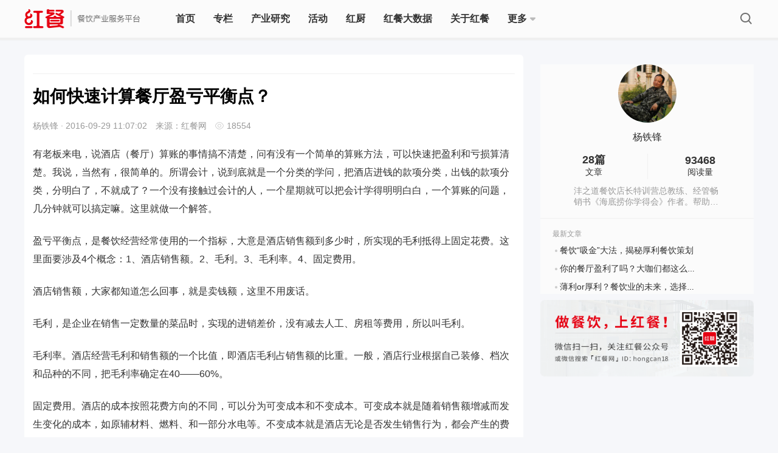

--- FILE ---
content_type: text/html; charset=UTF-8
request_url: http://www.canyin88.com/zhuanlan/yangtiefengzhuanlan/2016/0929/43271.html
body_size: 13013
content:
<!DOCTYPE html>
<html>
<head>
    <meta http-equiv="Content-Type" content="text/html; charset=utf-8" />
    <meta http-equiv="pragma" content="max-age=60">
    <meta http-equiv="cache-control" content="max-age=60">
    <meta http-equiv="expires" content="0">
    <meta name="renderer" content="webkit">
    <meta property="wb:webmaster" content="13b9a1bfdb035d3f" />
    <meta property="qc:admins" content="254607632763161160063757" />
    <meta name="viewport" content="width=device-width, initial-scale=1.0">
    <meta name="baidu-site-verification" content="XjTMv03T0v" />
    <link rel="shortcut icon" href="/favicon.ico" />
    <link rel="stylesheet" href="/web/pc/css/style.css?1.4.19">
    <link rel="stylesheet" href="/web/pc/css/common.css?1.4.19">
    <link rel="stylesheet" href="/web/pc/css/index.css?1.4.19">
    <script type="text/javascript">
        if (window.location.toString().indexOf('pref=padindex') != -1) {} else {
            if (/AppleWebKit.*Mobile/i.test(navigator.userAgent) || (
                    /MIDP|SymbianOS|NOKIA|SAMSUNG|LG|NEC|TCL|Alcatel|BIRD|DBTEL|Dopod|PHILIPS|HAIER|LENOVO|MOT-|Nokia|SonyEricsson|SIE-|Amoi|ZTE/
                    .test(navigator.userAgent))) {
                if (window.location.href.indexOf("?mobile") < 0) {
                    try {
                        if (/Android|Windows Phone|webOS|iPhone|iPod|BlackBerry/i.test(navigator.userAgent)) {
                            window.location.href = "https://m.canyin88.com/zhuanlan/yangtiefengzhuanlan/2016/0929/43271.html";
                        } else if (/iPad/i.test(navigator.userAgent)) {} else {}
                    } catch (e) {}
                }
            }
        }
    </script>
    <script type="text/javascript" src="/web/pc/js/jquery.min.js?1.4.19"></script>
    <script type="text/javascript" src="/web/pc/js/store.js?1.4.19"></script>
    <script type="text/javascript" src="/web/lib/SuperSlide.js?1.4.19"></script>
    <meta http-equiv="mobile-agent" content="format=xhtml;url=https://m.canyin88.com/zhuanlan/yangtiefengzhuanlan/2016/0929/43271.html">
    <link rel="stylesheet" href="https://rescanyin88cdn.canyin88.com/web/pc/css/columnDetail.css?1.4.19">
<title>如何快速计算餐厅盈亏平衡点？</title>
<meta name="keywords" content="如何,快速,计算,餐厅,盈亏,平衡点,老板,来电,酒店,餐厅">
<meta name="description" content="衡点，是餐饮经营经常使用的一个指标，大意是酒店销售额到多少时，所实现的毛利抵得上固定花费。">
<style type="text/css">
    #shareBox .share-wechat .share-1 {
        background: url(/web/pc/images/s-wechat.png) no-repeat center center;
    }
    #shareBox .share-wechat:before {
        background-color: #3dbe5b;
        opacity: 1;
        filter: alpha(opacity=1);
    }
    #shareBox .share-sina .share-2 {
        background: url(/web/pc/images/s-weibo.png) no-repeat center center;
    }
    #shareBox .share-sina:before {
        background-color: #ff4444;
        opacity: 1;
        filter: alpha(opacity=1);
    }
    #shareBox .share-qzone .share-3 {
        background: url(/web/pc/images/s-qzone.png) no-repeat center center;
    }
    #shareBox .share-qzone:before {
        background-color: #f8c514;
        opacity: 1;
        filter: alpha(opacity=1);
    }
    #shareBox .share-qq .share-4 {
        background: url(/web/pc/images/s-qq.png) no-repeat center center;
    }
    /* 快讯 */
    .nf_html p{
    /* font-weight: 400;
    font-size: 17px;
    color: #666666;
    line-height: 26px; */
    }
    .nf_html a{
        display: inline-block;
        font-weight: 400;
        font-size: 14px;
        color: #E60012;
        margin-left: 20px;
        padding-left: 20px;
        position: relative;
        margin-top: -4px;
    }
    .nf_html a::after{
        position: absolute;
        display: block;
        content: '';
        top: 50%;
        transform: translateY(-50%);
        left: 0;
        width: 16px;
        height: 16px;
        background: url(/web/pc/images/v2.2.3/news_flash_a.png);
        background-size: contain;
    }
    .section{
        margin-top:0
    }
</style>
<link rel="stylesheet" href="https://rescanyin88cdn.canyin88.com/web/pc/css/acticle.css?1.4.19">
</head>
    <body>
        <div class="header">
        <div class="headerCon flex">
            <a href="/" class="hcLogoBox" style="font-size:0">
                <img class="hcLogo" src="/web/pc/images/index/hc-logo.png?1.4.19" alt="">
            </a>
            <!-- 搜索框 -->
            <!-- <div class="searchbar">
                <span class="search-cancel"></span>
                <input type="text" placeholder="搜索" value="" id="nav-search-ipt">
                <span class="search-ipt" onclick="search()"></span>
                <div id="search-content" class="search-content">
                    <div class="search-content-list">
                        <div class="search-title" id="lately-title">最近搜索</div>
                        <div class="hot-list" id="lately-keyword">

                        </div>
                        <div class="search-title">热门搜索</div>
                        <div class="hot-list">
                            <a target="_blank" href="/plus/search?q=海底捞">海底捞</a>
                        </div>
                        <div class="hot-list">
                            <a target="_blank" href="/plus/search?q=喜茶">喜茶</a>
                        </div>
                        <div class="hot-list">
                            <a target="_blank" href="/plus/search?q=加盟">加盟</a>
                        </div>
                        <div class="hot-list">
                            <a target="_blank" href="/plus/search?q=外卖">外卖</a>
                        </div>
                        <div class="hot-list">
                            <a target="_blank" href="/plus/search?q=火锅">火锅</a>
                        </div>
                        <div class="hot-list">
                            <a target="_blank" href="/plus/search?q=餐饮设计">餐饮设计</a>
                        </div>

                    </div>
                </div>
            </div> -->
            <ul class="nav flex-1">

                <li class='shouye '>
                    <a href="/">首页</a>
                </li>



                  <li class="zhuanlan ">
                    <a href="/zhuanlan/">专栏</a>
                </li>
                 <li class="book ">
                    <a href="/research">产业研究</a>
                </li>
                 <li class="zhuant ">
                    <a href="/a/huodongdahui">活动</a>
                </li>
                <li class="zixun ">
                     <a href="/hongchu">红厨</a>
                </li>


                <li class=" aboutHc ">
                    <a  href="/topm">红餐大数据</a>
                </li>
                <li class=" aboutHc ">
                    <a  href="/about">关于红餐</a>
                </li>
                 <li style="position:relative" >
                    <a  class="flex" href="javascript:return false;">
                        更多
                        <img class="btn down-btn" src="/web/pc/images/index/more-down.png?1.4.19" alt="">
                        <img  class="btn up-btn" src="/web/pc/images/index/more-up.png?1.4.19" alt="">
                    </a>

                    <!-- 下拉弹窗 -->
                     <div class="more-select">
                        <div class="select-group">



                            <div class="item ">
                                <a href="/hcpz">红餐品招</a>
                            </div>
                            <div class="item ">
                                <a href="/z/">知识树</a>
                            </div>

                        </div>
                     </div>
                </li>
                     
     
     
                


   
   
   

                <!-- <li class="treeNodeOff zss tree  ">
                    <a href="/z/">知识树</a>
                    <div class="treeLeaf">
                        <dl>

                            <dd class="" > <a href="/z/cantingxuanzhi/"> <img alt="餐厅选址"
                                        src="/tree/1.png"
                                        class="title_Kicon">
                                    <span>餐厅选址</span> </a> </dd>
                            <dd class="" > <a href="/z/canyinsheji/"> <img alt="餐饮设计"
                                        src="/tree/2.png"
                                        class="title_Kicon">
                                    <span>餐饮设计</span> </a> </dd>
                            <dd class=""> <a href="/z/caiwuguanli/"> <img alt="财务管理"
                                        src="/tree/3.png"
                                        class="title_Kicon">
                                    <span>财务管理</span> </a> </dd>
                            <dd class="" > <a href="/z/renliziyuan/"> <img alt="人力资源"
                                        src="/tree/4.png"
                                        class="title_Kicon">
                                    <span>人力资源</span> </a> </dd>
                            <dd class=""> <a href="/z/caipinkaifa/"> <img alt="菜品开发"
                                        src="/tree/5.png"
                                        class="title_Kicon">
                                    <span>菜品开发</span> </a> </dd>
                            <dd class=""> <a href="/z/shicaiyuanliao/"> <img alt="食材原料"
                                        src="/tree/6.png"
                                        class="title_Kicon">
                                    <span>食材原料</span> </a> </dd>

                            <dd class=""> <a href="/z/gongyinglian/"> <img alt="供应链"
                                        src="/tree/7.png"
                                        class="title_Kicon">
                                    <span>供应链</span> </a> </dd>

                            <dd class=""> <a href="/z/yingxiaocehua/"> <img alt="营销策划"
                                        src="/tree/8.png"
                                        class="title_Kicon">
                                    <span>营销策划</span> </a> </dd>
                            <dd class=""> <a href="/z/canyincaigou/"> <img alt="餐饮采购"
                                        src="/tree/9.png"
                                        class="title_Kicon">
                                    <span>餐饮采购</span> </a> </dd>
                            <dd class=""> <a href="/z/qiantingguanli/"> <img alt="前厅管理"
                                        src="/tree/10.png"
                                        class="title_Kicon">
                                    <span>前厅管理</span> </a> </dd>
                            <dd class=""> <a href="/z/chufangguanli/"> <img alt="厨房管理"
                                        src="/tree/11.png"
                                        class="title_Kicon">
                                    <span>厨房管理</span> </a> </dd>
                            <dd  class=""> <a href="/z/guanlijinen/"> <img alt="管理技能"
                                        src="/tree/12.png"
                                        class="title_Kicon">
                                    <span>管理技能</span> </a> </dd>
                            <dd class=""> <a href="/z/canyinxitong/"> <img alt="餐饮系统"
                                        src="/tree/13.png"
                                        class="title_Kicon">
                                    <span>餐饮系统</span> </a> </dd>
                            <dd class=""> <a href="/z/jingyingcelue/"> <img alt="餐厅经营"
                                        src="/tree/14.png"
                                        class="title_Kicon">
                                    <span>餐厅经营</span> </a>

                            </dd>
                        </dl>
                    </div>

                </li> -->
          
          
          



                </li>




                <span class="mouse"></span>
            </ul>
                <dd class="searchBtn"></dd>

                <!-- <dd class="tougao" onclick="is_login()">投稿</dd> -->
                <!-- 未登录状态 -->

            <!-- <dl class="loginbar">
                    <dd id="user" class="login" style="display: block;visibility: visible;"  style="display: none;">
                       登录
                    </dd>
                    <dd id="login" class="login" style="visibility: hidden;">登录</dd>
            </dl> -->
        </div>
    </div>


<script type="text/javascript">
    //缓存原因需要伊布执行文章状态.
    var url = "/logined";
    $.ajax({
            url: url ,
            type: "GET",
    beforeSend: function()
        {

        }
    }).done(function(data)
       {
            console.log('status...');
            if (data.user) {
                console.log(data.user);
                var name = data.user.name;
                var hear_url = data.user.headimgurl;

                var html = ` <a href="javascript:;" class="userlist">
                            <img id="u_img" src="${hear_url}">
                        </a>
                        <div class="userBox">
                                <section>
                                    <a id="u_name">${name}</a>
                                </section>

                            <p class="worksManange">
                                <a href="/user">我的主页</a>
                            </p>
                            <p class="worksManange">
                                <a href="/user/logout">退出</a>
                            </p>
                        </div>`;

                $('#user').html(html).removeClass('login').addClass('user');

                // $('#u_img').attr('src',data.user.headimgurl);
                // $('#u_name').text(data.user.name);
                // $('#user').css('display','block');
                $('#user').css('display','block');
                $('#user').css('visibility','visible');

                //

            }else{
                $('#user').html('登录').removeClass('user').addClass('login');

                // $('#user').css('display','none');
                $('#user').css('display','block');
                $('#user').css('visibility','visible');
            }
       })
       .fail(function(jqXHR, ajaxOptions, thrownError)
       {
            //alert('服务未响应……');
    });
</script>
        	  <div class="content">
        <div class="top">
            <div class="left">
                <div class="left-group">

                    <!-- 文章内容 -->
                    <div class="article">
                        <h3 class="artTitle">
                            <a>如何快速计算餐厅盈亏平衡点？</a>
                        </h3>
                        <p class="detailBox">
                            <span class="artAuthor">杨铁锋</span> ·
                            <span class="artTime">2016-09-29 11:07:02</span>
                            <span class="artSource">来源：红餐网</span>
                            <em class="artRead">
                                18554
                            </em>
                        </p>
                                                <div class="artCon">
                                <p style=" text-align: left;">有老板来电，说酒店（餐厅）算账的事情搞不清楚，问有没有一个简单的算账方法，可以快速把盈利和亏损算清楚。我说，当然有，很简单的。所谓会计，说到底就是一个分类的学问，把酒店进钱的款项分类，出钱的款项分类，分明白了，不就成了？一个没有接触过会计的人，一个星期就可以把会计学得明明白白，一个算账的问题，几分钟就可以搞定嘛。这里就做一个解答。</p><p style="margin-top: 23px; text-align: center;"></p><p style="margin-top: 23px; text-align: left;">盈亏平衡点，是餐饮经营经常使用的一个指标，大意是酒店销售额到多少时，所实现的毛利抵得上固定花费。这里面要涉及4个概念：1、酒店销售额。2、毛利。3、毛利率。4、固定费用。</p><p style="margin-top: 23px; text-align: left;">酒店销售额，大家都知道怎么回事，就是卖钱额，这里不用废话。</p><p style="margin-top: 23px; text-align: left;">毛利，是企业在销售一定数量的菜品时，实现的进销差价，没有减去人工、房租等费用，所以叫毛利。</p><p style="margin-top: 23px; text-align: left;">毛利率。酒店经营毛利和销售额的一个比值，即酒店毛利占销售额的比重。一般，酒店行业根据自己装修、档次和品种的不同，把毛利率确定在40——60%。</p><p style="margin-top: 23px; text-align: left;">固定费用。酒店的成本按照花费方向的不同，可以分为可变成本和不变成本。可变成本就是随着销售额增减而发生变化的成本，如原辅材料、燃料、和一部分水电等。不变成本就是酒店无论是否发生销售行为，都会产生的费用，如房租、工资、照明、养殖和电梯等用电，都算作不变成本。不变成本，也叫做固定费用。</p><p style="margin-top: 23px; text-align: left;">好了，我们现在可以给出关于盈亏平衡点的公式了。</p><p style="margin-top: 23px; text-align: left;">盈亏平衡点=不变成本÷毛利率。</p><p style="margin-top: 23px; text-align: left;">例：某酒店预算营业后的不变成本每月将达到６０万元，按预定毛利率５０％，企业的盈亏平衡点在多少时，企业能够实现盈利？</p><p style="margin-top: 23px; text-align: left;">解：酒店盈亏平衡点＝６０万元÷５０％＝１２０万元。</p><p style="margin-top: 23px; text-align: left;">答：该酒店在正常经营后，需要每月销售１２０万元以上，能够实现盈利。达到１２０万元，实现不赔不赚。</p><p style="margin-top: 23px; text-align: left;">为了进一步说明不变成本，在这里把酒店行业经常涉及的固定费用罗列如下：</p><p style="margin-top: 23px; text-align: left;">1、人员工资。</p><p style="margin-top: 23px; text-align: left;">2、房租。</p><p style="margin-top: 23px; text-align: left;">3、水电费。</p><p style="margin-top: 23px; text-align: left;">4、燃料费。</p><p style="margin-top: 23px; text-align: left;">5、广告费。</p><p style="margin-top: 23px; text-align: left;">6、营业税、所得税。</p><p style="margin-top: 23px; text-align: left;">7、招待费。</p><p style="margin-top: 23px; text-align: left;">8、环保费。</p><p style="margin-top: 23px; text-align: left;">9、排污费。</p><p style="margin-top: 23px; text-align: left;">10、防疫费。</p><p style="margin-top: 23px; text-align: left;">11、低值易耗品支出。</p><p style="margin-top: 23px; text-align: left;">12、服装费。</p><p style="margin-top: 23px; text-align: left;">13、员工餐支出。</p><p style="margin-top: 23px; text-align: left;">14、员工宿舍支出。</p><p style="margin-top: 23px; text-align: left;">15、其它。</p><p style="margin-top: 23px; text-align: left;">好像就这么多了。掌握了这么些内容，作为酒店人，基本可以对自己酒店的财务，有一个大致的了解。</p><p style="margin-top: 23px; text-align: left;"><span style="color: rgb(192, 80, 77);">本文作者杨铁锋，红餐网专栏作者；转载请注明作者姓名和“来源：红餐网”；文章内容为作者个人观点，不代表红餐网对观点的赞同或支持。加入作者专栏请联系小编微信 ：cjm1900</span></p>
                            </div>
                                            </div>
                    <!-- 打赏 -->
                    <!-- <div class="rewardBox">
                        <p class="remark">写个文章不容易，求打赏</p>
                        <button id="reward">打赏</button>
                        <ul class="rewardList">

                        </ul>
                    </div> -->
                    <!-- 收藏点赞分享 -->
                    <div class="manageBox">
                        <!-- 点击后的样式  点赞li添加类名 likeOn  收藏li添加类名collectOn -->
                        <ul class="manage" style="display: none;">
                                                            <li class="like doLink">赞
                                                                            <span id="like"></span>
                                                                    </li>
                                                                                        <li class="collect doCollect">收藏</li>
                                                    </ul>
                        <!-- 百度分享 -->
                        <!-- <div class="bdsharebuttonbox" id="shareBox">
                            <li class="share-wechat">
                                <a class="bds_weixin share-bg share-1" data-cmd="weixin" title="分享到微信"></a>
                            </li>
                            <li class="share-sina">
                                <a
                                    class="bds_tsina share-bg share-2"
                                    href="https://service.weibo.com/share/share.php?appkey=1343713053&url=http://www.canyin88.com/zhuanlan/yangtiefengzhuanlan/2016/0929/43271.html&title=如何快速计算餐厅盈亏平衡点？&pic=https://img.canyin88.com//uploads/allimg/160929/139080-1609291200160-L.jpg?imageMogr2/thumbnail/225x"
                                    title="分享到新浪微博"
                                    target="_blank"
                                ></a>
                            </li>
                            <li class="share-qzone">
                                <a class="bds_qzone share-bg share-3" data-cmd="qzone" title="分享到QQ空间"></a>
                            </li>
                            <li class="share-qq">
                                <a class="bds_sqq share-bg share-4" data-cmd="sqq" title="分享到QQ好友"></a>
                            </li>
                        </div> -->
                    </div>
                    <!-- 金主爸爸广告位 -->
                    <div class="advert" style="display:none"></div>
                    <!-- 群众的声音 -->
                    <div class="commentBox" style="display: none;">
                        <div class="hint">
                            <h3>写评论</h3>
                            <h6><span id="feedback">0</span> 条评论</h6>
                        </div>
                        <textarea  onkeyup="canSubmit()" id="msg" class="comment" placeholder="说说你的想法"></textarea>

                        <button id="submit_btn">提交</button>
                    </div>
                    <!-- 网友们的神评论 -->
                    <ul class="commentList" style="display: none;">
                        <!-- 没有评论时显示 -->
                                                    <p class="noCommHint" >这里空空如也，期待你的发声</p>
                                            </ul>
                    <!-- 相关推荐 -->
                                            <div class="recommend">
                            <h1>相关推荐</h1>
                            <ul>
                                
                                        <li>
                                            <a target="_blank" href="/zhuanlan/yangtiefengzhuanlan/2016/0919/42980.html">
                                                <p>
                                                    <img alt="餐厅亏损老板必备的10大特性！"
                                                        src="https://img.canyin88.com//uploads/allimg/160919/139080-1609191412060-L.jpg?imageMogr2/thumbnail/225x">
                                                </p>
                                                <h6>餐厅亏损老板必备的10大特性！</h6>
                                            </a>
                                        </li>

                                
                                        <li>
                                            <a target="_blank" href="/zhuanlan/yangtiefengzhuanlan/2016/0920/43013.html">
                                                <p>
                                                    <img alt="顶尖餐饮选址的几个黄金定律"
                                                        src="https://img.canyin88.com//uploads/allimg/160920/139080-160920152R90-L.jpg?imageMogr2/thumbnail/225x">
                                                </p>
                                                <h6>顶尖餐饮选址的几个黄金定律</h6>
                                            </a>
                                        </li>

                                
                                        <li>
                                            <a target="_blank" href="/zhuanlan/yangtiefengzhuanlan/2016/0323/38821.html">
                                                <p>
                                                    <img alt="10分钟学会海底捞服务，可学不会它的模式"
                                                        src="https://img.canyin88.com//uploads/160323/139080-16032314305VB.jpg?imageMogr2/thumbnail/225x">
                                                </p>
                                                <h6>10分钟学会海底捞服务，可学不会它的模式</h6>
                                            </a>
                                        </li>

                                
                                        <li>
                                            <a target="_blank" href="/zhuanlan/yangtiefengzhuanlan/2016/1006/43273.html">
                                                <p>
                                                    <img alt="员工对企业忠诚度不高，怎么办？"
                                                        src="https://img.canyin88.com//uploads/allimg/160929/139080-160929140I20-L.jpg?imageMogr2/thumbnail/225x">
                                                </p>
                                                <h6>员工对企业忠诚度不高，怎么办？</h6>
                                            </a>
                                        </li>

                                                            </ul>
                        </div>
                                    </div>

            </div>
            <div class="right">
                                    <div class="authorBox">
                            <a href="/zhuanlan/yangtiefengzhuanlan">
                                <img src="https://img.canyin88.com//uploads/160307/139080-16030G41621F4.jpg?imageMogr2/thumbnail/225x">
                            </a>
                            <a href="/zhuanlan/yangtiefengzhuanlan" class="writerName">杨铁锋</a>
                            <div class="articlenumReading">
                                <div class="articlenum">
                                    <a href="/zhuanlan/yangtiefengzhuanlan">
                                        <p class="amountNum"><span id="GetTotalArc">28</span>篇</p>
                                    </a>
                                    <p class="amountTitle">文章</p>
                                </div>
                                <div class="readingnum">
                                    <p class="amountNum" id="GetAllZan">93468</p>
                                    <p class="amountTitle">阅读量</p>
                                </div>
                                <em></em>
                            </div>
                            <div class="writerIntro">
                                <p>沣之道餐饮店长特训营总教练、经管畅销书《海底捞你学得会》作者。帮助数百家餐饮企业改善模式，调整定位，走上健康发展之路。微信公众号：fengzhidaocygl</p>
                            </div>
                            <div class="article">
                                <p class="newArticle">最新文章</p>
                                <div class="articleItem">

                                                                                  <p class="articleList"><em>?</em><a
                                                href="/zhuanlan/yangtiefengzhuanlan/2020/1023/81556.html">餐饮“吸金”大法，揭秘厚利餐饮策划</a> </p>
                                                                                 <p class="articleList"><em>?</em><a
                                                href="/zhuanlan/yangtiefengzhuanlan/2020/1201/82114.html">你的餐厅盈利了吗？大咖们都这么玩！</a> </p>
                                                                                 <p class="articleList"><em>?</em><a
                                                href="/zhuanlan/yangtiefengzhuanlan/2020/1201/82115.html">薄利or厚利？餐饮业的未来，选择比努力更重要！</a> </p>
                                                                    </div>
                            </div>
                    </div>
                    <div class="wechat">
    <div class="wechat_banner_swiper">
        <ul class="swiper-wrapper">
            <li class="swiper-slide">
                <a href="javascript:void(0);">
                    <img src="https://rescanyin88cdn.canyin88.com/web/pc/images/wechat.png?1.4.19" alt="">
                </a>
            </li>
            <!-- <li class="swiper-slide">
                <a href="javascript:void(0);">
                    <img src="https://rescanyin88cdn.canyin88.com/web/pc//images/wechat.png?1.4.19" alt="">
                </a>
            </li> -->

        </ul>
    </div>
</div>
                            </div>
        </div>
    </div>
        <!-- 固定框 -->
        <div class="fixedBox  flex_ flex-colum  index-fixedBox">
                <ul class="fixed-ul">
                    <li class="fixed-li fixed-li-zhiding flex flex-colum" id="toTop">
                        <img class="to-top-img nor-zhiding" src="/web/pc/images/industrial_research/icon_zhiding_nor.png" loading="lazy" alt="">
                        <img class="to-top-img sel-zhiding" src="/web/pc/images/industrial_research/icon_zhiding_sel.png" loading="lazy" alt="">
                        <p class="w-text">返回顶部</p>
                    </li>
                </ul>
    </div>
        <div class="fixedbox-hc-guanwang  flex_ flex-colum ">
                <ul class="fixed-ul">
                    <li class="fixed-li fixed-li-weChat flex flex-colum">
                        <div class="hover-info-box add-weChat flex-none">
                            <img src="/web/pc/images/lianxi_code.png" loading="lazy" alt="">
                            <p class="text-weChat">微信扫码添加</p>
                        </div>
                        <img class="w-img nor-wechat" src="/web/pc/images/industrial_research/icon_wechat_nor.png" loading="lazy" alt="">
                        <img class="w-img sel-wechat" src="/web/pc/images/industrial_research/icon_wechat_sel.png" loading="lazy" alt="">
                        <p class="w-text">添加微信</p>
                    </li>
                    <li class="fixed-li fixed-li-phone flex flex-colum">
                        <div class="hover-info-box add-phone flex-none">
                            <p class="hc-guanwang-phone">199-6625-2467</p>
                            <p class="text-phone">欢迎您的来电</p>
                        </div>
                        <img class="w-img nor-phone" src="/web/pc/images/industrial_research/icon_phone_nor.png" loading="lazy" alt="">
                        <img class="w-img sel-phone" src="/web/pc/images/industrial_research/icon_phone.png" loading="lazy" alt="">
                        <p class="w-text">拨打电话</p>
                    </li>
                    <li class="fixed-li fixed-li-zhiding flex flex-colum" id="toTop">
                        <img class="to-top-img nor-zhiding" src="/web/pc/images/industrial_research/icon_zhiding_nor.png" loading="lazy" alt="">
                        <img class="to-top-img sel-zhiding" src="/web/pc/images/industrial_research/icon_zhiding_sel.png" loading="lazy" alt="">
                        <p class="w-text">返回顶部</p>
                    </li>
                </ul>
    </div>
    <div class="footer">
        <div class="footer_main">
            <div class="footer-group">
                <div class="flex flex-t">
                    <div class="footerA flex-1">
                        <div class="floorA">
                           
                            <div class="footer_about_title">
                                <a target="_blank" href="/about#module1">关于红餐</a>
                                <a target="_blank" href="/about#module2">高管团队</a>
                                <a target="_blank" href="/about#module3">核心业务</a>
                            </div>
                            <div class="contactBox">
                              
                                <div class="contactA">
                                    <p><b><label>商务合作</label></b></p>
                                    <p><b><label class="w4">联系电话</label><span>：13728049024</span></b></p>
                                    <p><b><label class="w2">邮箱</label><span>：hc@canyin88.com</span></b></p>
                                </div>
                                <div class="contactB">
                                    <p><b><label>内容合作</label></b> </p>
                                    <p><b><label class="w2">微信</label><span>：hongcango</span></b></p>
                                    <p><b><label class="w2">邮箱</label><span>：tgcanyin88@163.com</span></b></p>
                                </div>
                            </div>
                        </div>
                    </div>
                    <div class="footerB ">
                        <div class="top_t">更多方式关注红餐</div>
                        <div class="qrcode ">
                            <div class="floorAR flex flex-l flex-colum">
                                <img src="/web/pc/images/footer01.png">
                                <p>红餐网公众号</p>
                            </div>
                            <div class="floorAR flex flex-l flex-colum">
                                <img src="https://pic1.canyin88.com/home.png">
                                <p>红餐微信小程序</p>
                            </div>
                            <div class="floorAR flex flex-l flex-colum">
                                <img src="/web/pc/images/footer03.png">
                                <p>红餐网抖音号</p>
                            </div>
                            <div class="floorAR flex flex-l flex-colum">
                                <img src="/web/pc/images/footer04.png">
                                <p>商务合作微信号</p>
                            </div>

                        </div>
                    </div>
                </div>
                <div class="footerC">
                    <div>版权声明</div>
                    <div class="tips">
                        红餐网（canyin88.com）网站上的所有内容，包括但不限于文字、图片、视频、声频等版权所有，未经许可授权不得转载或镜像，否则依法追究法律责任！红餐网上提供的资料供用户免费查阅，但我们无法确
                        保信息的完整性、即时性和有效性，由网站资料在使用过程中产生的延误、不准确、错误和遗漏等问题，红餐网不承担任何责任。如您有任何疑问，请发邮件至：hrcanyin88@163.com</div>
                    <div class="record">
                        <a onclick="window.open('https://beian.miit.gov.cn');">粤ICP备08012964号</a>&nbsp;Copyright
                        www.canyin88.com 版权所有：广东红餐科技有限公司
                        <p class="netrec">
                            <a
                                onclick="window.open('http://www.beian.gov.cn/portal/registerSystemInfo?recordcode=44010502000610');">粤公网安备&nbsp;44010502000610号</a>
                        </p>
                    </div>
                </div>

            </div>

        </div>
    </div>

    <div class="headerTx">
        <img src="/web/pc/images/close-circle.png" class="loginClose">
        <iframe id="wxlogin" src="" frameborder="0"></iframe>
    </div>

    <div class="aboutCoopBg">
        <div class="about_coop">
            <em class="cjgb"></em>
            <img src="https://img.canyin88.com/banner/277c9bf91d6e2afb72d0b4fd24eef98a.png">
            <p class="coop_who">联系人：黄小姐</p>
            <p class="coop_phone">联系电话：19195563354</p>
        </div>
    </div>
    </body>
    <script type="text/javascript" src="https://rescanyin88cdn.canyin88.com/web/pc/js/common.js?1.4.19"></script>
<script type="text/javascript" src="https://rescanyin88cdn.canyin88.com/web/pc/js/base.js?1.4.19"></script>
<script type="text/javascript" src="https://rescanyin88cdn.canyin88.com/web/pc/js/login.js?1.4.19"></script>
<script type="text/javascript" src="https://rescanyin88cdn.canyin88.com/web/pc/swiper/swiper.min.js?1.4.19"></script>
<!-- 公共脚本 -->
<script>
</script>
<script>
    var _hmt = _hmt || [];
    (function () {
        var hm = document.createElement("script");
        hm.src = "//hm.baidu.com/hm.js?2b6db91d31494cafebe3dfcf8b6dc364";
        var s = document.getElementsByTagName("script")[0];
        s.parentNode.insertBefore(hm, s);
    })();
</script>
<script>
    $(".finish").removeAttr("href");
    $('.cooperate').on("click", function () {
        $('.aboutCoopBg').show();
        $('.cjgb').on('click', function () {
            $('.aboutCoopBg').hide();
        })
    })
</script>
<script type="text/javascript">
    function loadArticleData(obj){

        if (!$(obj).attr('page')) {
            $(obj).attr('page',2);
        }
        var page = $(obj).attr('page');

        //if (!page) { page = 2;};

        var url = $(obj).attr('data_url');
        var box = $(obj).attr('data_box');
        if (url.indexOf("?") != -1 ) {

        }else{
            url = url + "?" ;
        }
        $.ajax({
                url: url + '&page=' + page ,
                type: "get",
                beforeSend: function()
                {
                    $(obj).html('加载中');
                }
               }).done(function(data)
               {
                    if(data.html == ""){
                        $(obj).html("没有数据了……");
                        return;
                    }
                    $(obj).html('查看更多').attr('page',parseInt(page) + 1);
                    $("." + box).append(data.html);
                    showtime();
               })
               .fail(function(jqXHR, ajaxOptions, thrownError)
               {
                    alert('服务未响应……');
               });
    }
</script>
<script type="text/javascript">

    function showtime(){
        $('.chagePubdate').each(function(){
                var now =  new Date().getTime();
                var ptime = parseInt($(this).attr('val')+'000');
                var time =( now - ptime ) / 1000;
                var txt = '';
                var strDate = new Date(ptime);
                var dt = new Date();
                var y=dt.getFullYear();
                var ydate =  Date.parse(new Date(y,0,1));
                var t = (now -ydate) / 1000;

                if (time < 60) {

                    txt = '刚刚';

                } else if (time < 60 * 60) {

                    txt = Math.floor(time / 60) + '分钟前';

                } else if (time < 60 * 60 * 24) {

                    txt = Math.floor(time / (60 * 60)) + '小时前';

                } else if (time < 60 * 60 * 24 * 3) {

                    if (Math.floor(time / (60 * 60 * 24)) == 1){
                        txt = '昨天';
                    }else{
                        txt = '前天';
                    }

                } else if (time < t) {

                    txt =  (strDate.getMonth()+1 < 10 ? '0'+(strDate.getMonth()+1) : strDate.getMonth()+1) + '-' + (strDate.getDate()< 10 ? '0'+strDate.getDate() : strDate.getDate());

                } else {

                    txt = strDate.getFullYear() + '-' + (strDate.getMonth()+1 < 10 ? '0'+(strDate.getMonth()+1) : strDate.getMonth()+1) + '-' + (strDate.getDate()< 10 ? '0'+strDate.getDate() : strDate.getDate());

                }
                $(this).html(txt);
        })
    }
</script>
<style>
        .wechat {
            height: 126px;
            display: block;
            overflow: hidden;
        }

        .eventBox .covList {
            height: 300px;
        }

        .good_project {
            background: #fbfbfb;
            margin-top: 20px;
            border-top: 3px solid #ff0000;
            border-bottom-left-radius: 6px;
            border-bottom-right-radius: 6px;
            text-align: center;
            padding-bottom: 6px;
        }

        .good_project .tit {
            width: 100%;
            height: 56px;
            line-height: 56px;
            display: inline-block;
            text-align: center;
            color: #000;
            font-size: 18px;
            font-weight: 700;
            border-bottom: 1px dashed #e6e6e6;
        }


      

    

        .good_project_swiper {
            height: 800px;
            overflow: hidden;
        }

        .swiper-wrapper {
            /* height: 100%; */
        }

        .good_jt {
            /* margin-top: 10px; */
            width: 50px;
            cursor: pointer;
            margin: 10px auto;
        }

        .good_project .img {
            /* padding: 0 0 2rem 0; */
        }

        .good_project .img li {
            width: 100%;
            /* margin-bottom: 1.6rem; */
        }

        .good_project .img li a {
            width: 100%;
            height: 100%;
        }

        .good_project .img li img {
            width: 100%;
            border-radius: .6rem;
            height: 100%;
        }

        .good_project .img li:last-of-type {
            margin-bottom: 0;
        }


       
    </style>
        <style>
        .fixedBox .totop {
            background-image: url(/web/pc/images/goodImg/retop.png) !important;
            background-size: cover;
            width: 100%;
            height: 100%;
            display: inline-block;
        }
        @media  screen and (min-width:1280px) {
            .fixedBox {
                margin-left: 620px;
            }
            .good_project .img li {
                height: 126px !important;
            }
        }
        @media  screen and (max-width:1300px) {
            .fixedBox {
                margin-left: 471px;
            }

            .good_project .img li {
                height: 116px !important;
            }
        }
        @media  screen and (min-width:1280px) {
            .fixedBox {

                margin-left: 620px;
            }
            .good_project .img li {
                height: 126px !important;
            }
            .wechat img {
                height: 126px !important;
            }
        }
        /* @media  screen and (max-width:1300px) {
            .fixedBox {
                margin-left: 471px;
            }

            .good_project .img li {
                height: 103px !important;
            }

            .wechat img {
                height: 103px !important;
            }
        } */
    </style>
    <!--  业务脚本-->
    <script type="text/javascript" src="/web/pc/js/article.js?1.4.19"></script>
    <!-- 百度分享 -->
    <script>
        window._bd_share_config = {
            "common": {
                "bdSnsKey": {},
                "bdText": "",
                "bdMini": "2",
                "bdMiniList": false,
                "bdPic": "",
                "bdStyle": "2",
                "bdSize": "16",
                "bdCustomStyle": '/web/pc/css/bdShare.css'
            },
            "share": {}
        };
        with(document) 0[(getElementsByTagName('head')[0] || body).appendChild(createElement('script')).src =
            'http://bdimg.share.baidu.com/static/api/js/share.js?v=89860593.js?cdnversion=' + ~(-new Date() / 36e5)];
    </script>
    <script type="text/javascript">
        $(".artCon img").each(function(){
            var base_url = "https://img.canyin88.com";
            var source_src = $(this).attr('src');
            console.log("source" + source_src);
            if(source_src.indexOf("http") >= 0) {
                return true;
            }
            if(source_src.indexOf("https") >= 0) {
                return true;
            }
            var full_url = base_url + source_src;
            $(this).attr('src',full_url);
        });
    </script>
    <script type="text/javascript">
        $("#submit_btn").click(function(){
            var url = "/comment/add";
            var article_id = "43271";
            var content = $("#msg").val();
            if (!content) {
                alert("内容不能为空");
                return ;
            }
            var data = {
                article_id : article_id,
                content : content,
                _token:"CDTRrIUYWDH602Upr8fwpmMoOsNRx4RY6iT7ruYq"
            };
            $.ajax({
                url: url ,
                type: "POST",
                data: data,
            beforeSend: function()
                {
                    $(this).html('操作中');
                }
            }).done(function(data)
               {
                    if (data.status == 0) {
                        alert(data.msg);
                        return;
                    }
                    if (data.status == 1) {
                        location.reload();
                        return
                    }
                    console.log(data);
               })
               .fail(function(jqXHR, ajaxOptions, thrownError)
               {
                    alert('服务未响应……');
               });
        });
    </script>
    <script type="text/javascript">
        function canSubmit(){

            if( $("#msg").val() !=='' ){
                $("#submit_btn").addClass('on_submit');
            }else{
                 $("#submit_btn").removeClass('on_submit');
            }
        }
    </script>
    <script type="text/javascript">
        $(".doLink").click(function(){
            //alert('dolink');
            var url = "/praise/add";
            var article_id = "43271";

            var data = {
                article_id : article_id,
                _token:"CDTRrIUYWDH602Upr8fwpmMoOsNRx4RY6iT7ruYq"
            };
            $.ajax({
                url: url ,
                type: "POST",
                data: data,
            beforeSend: function()
                {
                    $(this).html('操作中');
                }
            }).done(function(data)
               {
                    if (data.status == 0) {
                        login();
                        //alert(data.msg);
                        return;
                    }
                    if (data.status == 1) {
                        var like_count = $('#like').text();
                        if($(".like").hasClass("likeOn")){
                            $(".like").removeClass("likeOn")
                            like_count --;
                        }else{
                            $(".like").addClass("likeOn")
                            like_count ++;
                        }
                        if (like_count <= 0) {
                            $('#like').html("");
                            return;
                        }
                        $('#like').html(like_count);
                    }
                    console.log(data);
               })
               .fail(function(jqXHR, ajaxOptions, thrownError)
               {
                    alert('服务未响应……');
            });

        });
    </script>
    <script type="text/javascript">
        $(".doCollect").click(function(){
            var url = "/collect/add";
            var article_id = "43271";

            var data = {
                article_id : article_id,
                _token:"CDTRrIUYWDH602Upr8fwpmMoOsNRx4RY6iT7ruYq"
            };

            $.ajax({
                url: url ,
                type: "POST",
                data: data,
            beforeSend: function()
                {
                    $(this).html('操作中');
                }
            }).done(function(data)
               {
                    if (data.status == 0) {
                        login();
                        return;
                    }
                    if (data.status == 1) {
                        if($(".collect").hasClass("collectOn")){
                            $(".collect").removeClass("collectOn")
                        }else{
                            $(".collect").addClass("collectOn")
                        }
                    }
                    console.log(data);
               })
               .fail(function(jqXHR, ajaxOptions, thrownError)
               {
                    alert('服务未响应……');
            });

        });
    </script>
    <script type="text/javascript">
        function PostReply(cid,aid,root_comment_id){
            var url = "/reply/add";
            var article_id = "43271";
            var content = $(".scomment").val();
            if (!content) {
                alert('评论不能为空');
                return ;
            }
            var data = {
                article_id : aid,
                _token:"CDTRrIUYWDH602Upr8fwpmMoOsNRx4RY6iT7ruYq",
                root_comment_id:root_comment_id,
                comment_id:cid,
                content:content
            };
            $.ajax({
                url: url ,
                type: "POST",
                data: data,
            beforeSend: function()
                {
                    $(this).html('操作中');
                }
            }).done(function(data)
               {
                    if (data.status == 0) {
                        login();
                        //alert(data.msg);
                        return;
                    }
                    if (data.status == 1) {
                        location.reload();
                        //$(".collect").addClass("collectOn")
                    }
                    console.log(data);
               })
               .fail(function(jqXHR, ajaxOptions, thrownError)
               {
                    alert('服务未响应……');
            });
        }
    </script>
    <script type="text/javascript">
        //缓存原因需要伊布执行文章状态.
        var url = "/status?id=43271";
        $.ajax({
                url: url ,
                type: "GET",
        beforeSend: function()
            {

            }
        }).done(function(data)
           {
                console.log('status...');
                if (data.status == 0) {
                    return;
                }

                if(data.is_priaise == 1){
                    $(".like").addClass("likeOn");
                }

                if(data.is_collect == 1){
                    $(".collect").addClass("collectOn");
                }
                if (data.clicked && data.clicked > $('.artRead').text()) {
                    $('.artRead').html(data.clicked);
                }

           })
           .fail(function(jqXHR, ajaxOptions, thrownError)
           {
                //alert('服务未响应……');
        });
    </script>
</html>


--- FILE ---
content_type: text/css
request_url: http://www.canyin88.com/web/pc/css/common.css?1.4.19
body_size: 7408
content:
/*---------------------
*created by nelsalee
*date:2017-11-13
*/
/* ljt */
.hc-empty{
    text-align: center;
}
.empty{
text-align: center;
}
.empty img{
    width: 180px;
}
.empty-text{
    font-size: 16px;
color: #818894;
margin-top: -50px;
}
.plr-20{
    padding-left: 20px;
    padding-right: 20px;
}
.bd-b-s1{
    border-bottom: 1px solid #f0f0f0;
}
.flex_ {
    display: -webkit-flex ;
    display: flex ;
}

.flex {
    display: -webkit-flex;
    display: flex ;
    -webkit-justify-content: space-between;
    justify-content: space-between;
    -webkit-align-items: center;
    align-items: center;
}

.flex-1 {
    flex: 1;
}

.flex-none {
    flex: none;
}

.flex-l {
    -webkit-justify-content: flex-start;
    justify-content: flex-start;
}

.flex-r {
    -webkit-justify-content: flex-end;
    justify-content: flex-end;
}

.flex-t {
    -webkit-align-items: flex-start;
    align-items: flex-start;
}

.flex-b {
    -webkit-align-items: flex-end;
    align-items: flex-end;
}

.flex-c {
    -webkit-justify-content: center;
    justify-content: center;
}

.flex-a-c {
    -webkit-align-items: center;
    align-items: center;
}

.flex-colum {
    flex-direction: column;
}

.flex-type7 {
    -webkit-align-items: stretch;
    align-items: stretch;
}

.f-r {
    float: right;
}

.f-l {
    float: left;
}

.flex-wrap {
    flex-wrap: wrap;
}

.flex-between {
    -webkit-justify-content: space-between;
    justify-content: space-between;
}

.txt-ellipsis2 {
    overflow: hidden;
    text-overflow: ellipsis;
    /*省略号*/
    -webkit-line-clamp: 2;
    /*几行省略就几*/
    -webkit-box-orient: vertical;
    display: -webkit-box;
    word-break: break-all;
}
.txt-ellipsis{
    overflow: hidden;
    text-overflow: ellipsis;
    /*省略号*/
    -webkit-line-clamp: 1;
    /*几行省略就几*/
    -webkit-box-orient: vertical;
    display: -webkit-box;
    word-break: break-all;
}

/*  */
.nav:after,
.loginbar:after,
.footer .footerA:after,
.footerB:after,
.footer ul:after,
.footerC:after,
.msgList li:after,
.detail:after,
.artList dd:after,
.writerList dd:after,
.tagBox:after,
.searchbar:after,
.top:after,
.treeLeaf dl:after,
.writerList dd:after {
    display: block;
    content: "";
    visibility: hidden;
    clear: both;
}

::-moz-placeholder {
    color: #bbb;
}

::-webkit-input-placeholder {
    color: #bbb;
}

:-ms-input-placeholder {
    color: #bbb;
}

.loginModal {
    display: none;
    position: fixed;
    top: 0;
    right: 0;
    bottom: 0;
    left: 0;
    z-index: 1050;
    background-color: hsla(0, 0%, 0%, 0.7);
    text-align: center;
}



.header {
    width: 100%;
    height: 62px;
    display: block;
    border-bottom: 4px solid #f0f0f0;
    box-shadow: 0 1px 2px hsla(0, 0%, 60%, .05);
    position: fixed;
    top: 0px;
    background: #fbfbfb;
    z-index: 20;
}

:root .gradient {
    filter: none;
}

.hcLogo {
    width: 191px;
    margin-right: 43px;
}

.hcLogoBox em {
    height: 26px;
    width: 1px;
    background-color: #cccccc;
    display: block;
    position: absolute;
    left: 105px;
    top: 20px;
}

.hcLogoBox span {
    font-size: 12px;
    color: #888;
    position: absolute;
    left: 116px;
    top: 25px;
    letter-spacing: 3px;
    font-weight: 600;
}
/* 2.2.3 */
.headerCon {
    max-width: 1200px;
    height: 62px;
    margin: 0 auto;
    position: relative;

    box-sizing: border-box;
    /* text-align: center; */

}

.nav {
    display: inline-block;
    /*margin-left: 118px;*/
    /*margin-left: 257px;*/
}

.nav li {
    height: 62px;
    line-height: 62px;
    float: left;
    padding: 0 15px;
}

.nav li:hover>a {
    color: #ff0000;
}

.nav li a {
    font-size: 16px;
    color: #333;
    font-weight: 600;
}
.nav li:hover>a .up-btn{
    display: block;
    
}
.nav li:hover>a .down-btn{
    display: none;
}
.nav li a .btn{
    width: 10px;
    margin-left: 4px;
}
.nav li a .up-btn{
    display: none;

}
/* 更多 */
.nav li .more-select{
    position: absolute;
    width: 148px;
    padding: 24px;
    left: -30px;
    box-sizing: border-box;
    background: #FFFFFF;
    box-shadow: 0px 4px 5px 0px rgba(204,204,204,0.14);
    border-radius: 6px 6px 6px 6px;
    display: none;
}
.nav li .more-select .item{
    text-align: center;
    height:24px ;
    line-height: 24px;
    margin-bottom: 24px;
}
.nav li .more-select .item:hover a{
    color: #ff0000;
}
.nav li .more-select .item:last-child{
    margin-bottom: 0;
}
.nav li:hover> .more-select{
display: block;
}
.nav .tapOn {
    /* border-bottom: 3px solid #ff0000; */
}

.nav .tapOn>a {
    color: #ff0000;
    font-weight: 700;
}

.nav .treeNodeOff,
.nav .aboutMe {
    padding: 0 30px;
    background: url(../images/treeoff.png) no-repeat 82% center;
    position: relative;
}

.nav .treeNodeOn {
    padding: 0 30px;
    background: url(../images/treeon.png) no-repeat 82% center;
    border-bottom: 3px solid #ff0000;
}


.nav .treeNodeOff:hover,
.nav .aboutMe:hover {
    background: url(../images/treeon.png) no-repeat 82% center;
}

.nav .treeNodeOff:hover .treeLeaf {
    display: block;
}

.treeLeaf {
    display: none;
    background: #fff;
}

.tree {
    position: relative;
}

.tree .treeLeaf {
    width: 560px;
    display: none;
    padding: 10px 0 10px 27px;
    position: absolute;
    left: -230px;
    top: 62px;
    overflow: hidden;
    box-shadow: 0 1px 12px 0 rgba(0, 0, 0, .2);
    border-radius: 0 0 4px 4px;
}

/*  */
.aboutHc .treeLeaf {
    width: 118px;
    height: 161px;
    background: #FFFFFF;
    box-shadow: 0px 0px 13px 0px rgba(0, 0, 0, 0.16);
    border-radius: 0px 0px 4px 4px;
    display: none;
    position: absolute;
    top: 62px;
    left: 10px;
    overflow: hidden;

}

.aboutHc .treeLeaf li {
    height: 53px;
    line-height: 53px;
    float: left;
    width: 100%;
    border-bottom: 1px solid #F0F0F0;
    padding: 0;
    color: #333333;
}

.aboutHc .treeLeaf li a {
    font-size: 14px;
    width: 100%;
    height: 100%;
    display: block;
}

.aboutHc .treeLeaf li {}

/*  */
.treeLeaf dl {
    width: 600px;
    margin-top: 6px;
}

.treeLeaf dd {
    min-width: 90px;
    height: 40px;
    display: inline-block;
    float: left;
    margin: 6px 57px 5px 0;
    position: relative;
    text-align: left;
}

.treeLeaf dd a {
    font-size: 14px;
}

.treeLeaf dd a:hover {
    color: #ff0000
}

.leafOn span {
    color: #ff0000;
    font-weight: 700;
}

.treeLeaf dd span {
    position: relative;
    top: -10px;
}

.loginbar {
    display: inline-block;
    right: 0;
    top: 18px;
}

.searchBtn {
    width: 24px;
    height: 24px;
    display: inline-block;
    background: url(../images/search.png);
    background-size: 100%;
    float: left;
    cursor: pointer;
}

.tougao {
    height: 24px;
    line-height: 26px;
    padding: 0 15px;
    font-size: 13px;
    color: #ff0000;
    border: 1px solid #ff0000;
    border-radius: 13px;
    display: inline-block;
    float: left;
    cursor: pointer;
    /*display: none;*/
}

.login {
    height: 24px;
    line-height: 26px;
    padding: 0 15px;
    font-size: 13px;
    filter: progid:DXImageTransform.Microsoft.gradient(startColorstr=#ffff4444, endColorstr=#ffff4444);
    background: #ff4444;
    color: #fff;
    border-radius: 13px;
    border: 1px solid #ff0000;
    display: inline-block;
    float: left;
    cursor: pointer;
    margin-left: 24px;
}

.user {
    width: 60px;
    height: 44px;
    position: relative;
    float: left;
    text-align: right;
    margin-top: -2px;
}

.user:hover .userBox {
    display: block;
}

.userlist {
    padding: 26px 0px 0 0;
}

.userlist img {
    width: 30px;
    height: 30px;
    vertical-align: middle;
    border-radius: 50%;
}

.userBox {
    width: 180px;
    position: absolute;
    right: 0;
    top: 44px;
    background: #fff;
    box-shadow: 0 1px 12px 0 rgba(0, 0, 0, .2);
    border-radius: 0 0 4px 4px;
    color: #444;
    z-index: 14;
    display: none;
}

.userBox section {
    line-height: 60px;
    border-bottom: 1px solid #f0f0f0;
    text-align: left;
    padding-left: 20px;
    font-weight: 600;
}

.userBox section a {
    color: #333;
    font-size: 14px;
    width: 152px;
    display: inline-block;
}

.worksManange {
    height: 44px;
    line-height: 44px;
    cursor: pointer;
}

.worksManange:hover {
    background: #f0f0f0;
}

.worksManange a {
    display: inline-block;
    width: 152px;
    padding-left: 20px;
    position: relative;
    text-align: left;
    font-size: 14px;
    color: #333;
}

.searchbar {
    width: 540px;
    margin: 0 auto;
    position: relative;
    display: none;
}

.search-ipt {
    display: inline-block;
    background: url(../images/search.png) center 22px no-repeat;
    background-size: 87%;
    width: 30px;
    height: 56px;
    position: absolute;
    top: 0px;
    right: 0;
    z-index: 1;
    cursor: pointer;
    background-color: linear-gradient(to bottom, #f7f7f7 0%, #fefefe 100%);
    filter: progid:DXImageTransform.Microsoft.gradient(startColorstr='#f7f7f7', endColorstr='#fefefe', GradientType=0);
}

.searchbar input {
    width: 470px;
    height: 56px;
    color: #333;
    position: absolute;
    top: 4px;
    left: 0px;
    font-size: 14px;
    line-height: 50px;
    padding-left: 40px;
    border: 0;
    outline: 0;
    background: linear-gradient(to bottom, #f7f7f7 0%, #fefefe 100%);
    filter: progid:DXImageTransform.Microsoft.gradient(startColorstr='#f7f7f7', endColorstr='#fefefe', GradientType=0);
}

.search-cancel {
    display: inline-block;
    background: url(../images/close.png) no-repeat center;
    width: 24px;
    height: 24px;
    position: absolute;
    top: 21px;
    left: 0px;
    cursor: pointer;
    z-index: 1;
}

.search-content {
    width: 540px;
    background: #fff;
    box-shadow: 0 1px 12px 0 rgba(0, 0, 0, .2);
    border-radius: 0 0 4px 4px;
    color: #444;
    position: absolute;
    top: 63px;
    overflow: hidden;
    text-align: left;
}

.search-title {
    height: 40px;
    line-height: 40px;
    padding-left: 20px;
    font-size: 13px;
    color: #bbb;
}

.hot-list {
    height: 40px;
    line-height: 40px;
}

.hot-list:hover {
    background: #f0f0f0;
}

.hot-list a {
    display: inline-block;
    width: 100%;
    padding: 0 20px;
    -webkit-box-sizing: border-box;
    -moz-box-sizing: border-box;
    box-sizing: border-box;
    white-space: nowrap;
    text-overflow: ellipsis;
    overflow: hidden;
    font-size: 14px;
    color: #333;
}




.content {
    width: 1200px;
    margin: 0 auto;
    display: block;
    padding: 70px 0 0;
}

.top {
    margin-top: 20px;
}

.left {
    width: 821px;
    margin-right: 28px;
    float: left;
}
/* 文章：首页-最近文章 */
.msgList li {
    padding: 0 20px;
}
.msgList li >div{
    padding: 20px 0;
    overflow: hidden;
       /* height: 194px; */
    box-sizing: border-box;
}

.msgList li:hover {
    background: #F6F7FA;
}

.msgList li .thumbnail {
    overflow: hidden;
   width: 232px;
height: 145px;
    display: inline-block;
    float: left;
    border-radius: 6px;
}

.msgList li img {
    width: 100%;
    height: 100%;
    display: inline-block;
    background-color: #000;
    -webkit-transition: all 1.5s ease 0s;
    transition: all 1.5s ease 0s;
    -webkit-transform-origin: center;
    transform-origin: center;
}

.descBox {
    width: 65%;
    height: 145px;
    display: flex;
    flex-direction: column;
    justify-content: space-between;
    padding-left: 20px;
    position: relative;
}

.descBox h3 {
    width: 100%;
    /* height: 60px; */
    font-size: 20px;
    color: #000;
    text-align: justify;
}

.descBox h3:hover {
    color: #ff0000;
}

.descBox h3 a:hover {
    color: #ff0000;
}

.descBox .desc {
    overflow: hidden;
    text-overflow: ellipsis;
    display: -webkit-box;
    -webkit-line-clamp: 1;
    -webkit-box-orient: vertical;
    position: relative;
    /* margin-top: 16px; */
    font-weight: 400;
    font-size: 17px;
    color: #999999;
}

.descBox .desc em {
    /* width: 63px; ljt*/
    height: 20px;
    display: inline-block;
    background: url(../images/ellipsis_bg2.png) repeat-y;
    position: absolute;
    bottom: 0;
    right: 40%;
}

/* .descBox .desc:after {
    width: 40%;
    height: 19px;
    content: "";
    font-weight: bold;
    position: absolute;
    bottom: 0;
    right: 0;
    padding: 0 20px 1px 0px;
    background: #fff;
} */

.descBox .detail {
    width: 100%;
    font-size: 14px;
    color: #bbb;
    /* margin-top: 24px; */
    /* position: absolute; */
    /* bottom: 4px; */
}

.descBox a:hover {
    color: #ff0000;
}

.detail em {
    padding-left: 24px;
    background: url(../images/read.png) no-repeat 2px;
    margin-left: 24px;
}

.tag {
    float: right;
}

.tag a:hover {
    color: #ff0000;
}

.tag a {
    color: #bbb;
    font-size: 13px;

    /* ljt */
    max-width: 64px;
    display: inline-block;
    white-space: nowrap;
    overflow: hidden;
    text-overflow: ellipsis;
    vertical-align: top;
}

@media screen and (max-width: 1300px) {
    .tag a {
        max-width: 55px;
    }
}


.stag {
    margin-left: 20px;
}

.getMore {
    margin-top: 40px;
    padding-bottom: 61px;
    text-align: center;
}

.getMore a {
    height: 46px;
   width: 311px;
   line-height: 37px;
height: 37px;
border-radius: 20px 20px 20px 20px;
border: 1px solid #999999;
    display: inline-block;
    cursor: pointer;
    font-weight: 400;
font-size: 16px;
color: #272727;
}

.getMore a:hover,
.loadTalk a:hover,
.eventLoad a:hover,
.loadWriter a:hover,
.loadRange a:hover {
    color: #ff0000;
    border: 1px solid #ff0000;
}



.right {
    width: 351px;
    display: inline-block;
    float: left;
}

.TalkBox {
    background: #fbfbfb;
    border-top: 3px solid #ff0000;
    border-bottom-left-radius: 6px;
    border-bottom-right-radius: 6px;
}

.gaoduan,
.title {
    width: 100%;
    height: 56px;
    line-height: 56px;
    display: inline-block;
    text-align: center;
    color: #000;
    font-size: 18px;
    font-weight: 700;
    border-bottom: 1px dashed #e6e6e6;
}

.covList li {
    height: 60px;
    padding: 20px;
    border-bottom: 1px solid #e6e6e6;
}

.covList li:last-of-type {
    border-bottom: none;
}

.covList .covImg {
    width: 106px;
    height: 62px;
    float: left;
    margin-right: 10px;
    position: relative;
    overflow: hidden;
    border-radius: 6px;
}

.covList .covImg:hover .talkHover {
    opacity: 1
}

.covList .talkHover {
    width: 100%;
    height: 62px;
    opacity: 0;
    background: url(../images/play.png) center no-repeat;
    background-color: rgba(0, 0, 0, 0.5);
    position: absolute;
    z-index: 5;
    border-radius: 6px;
    transition: .25s;
}

.covList .covImg img {
    width: 106px;
    height: 62px;
    border-radius: 6px;
    -webkit-transition: -webkit-transform 1.5s ease 0s;
    transition: transform 1.5s ease 0s;
    -webkit-transform-origin: center;
    transform-origin: center;
}

.covList .detail {
    width: 60%;
    height: 39px;
    display: inline-block;
    text-overflow: ellipsis;
    display: -webkit-box;
    -webkit-box-orient: vertical;
    -webkit-line-clamp: 2;
    overflow: hidden;
    color: #333;
    font-size: 14px;
    margin-top: -1px;
}

.covList .date {
    color: #bbb;
    font-size: 14px;
    margin-top: 4px;
}

.covList .detail a:hover {
    color: #ff0000
}

.loadWriter,
.loadTalk {
    text-align: center;
    padding-bottom: 40px;
}

.loadRange {
    text-align: center;
    padding-bottom: 40px;
    margin-top: 20px;
}

.loadTalk .load,
.eventLoad .load,
.loadWriter .load {
    height: 30px;
    line-height: 30px;
    padding: 0 30px;
    font-size: 13px;
    color: #999;
    border: 1px solid #ccc;
    border-radius: 30px;
    display: inline-block;
}

.loadRange .load {
    height: 30px;
    line-height: 30px;
    padding: 0 30px;
    font-size: 13px;
    color: #ff0000;
    border: 1px solid #ff0000;
    border-radius: 30px;
    display: inline-block;
}

.wechat {
    
    margin-bottom: 24PX;
}

.wechat img {
    width: 100%;
}


.section {
    background: #fbfbfb;
    margin-top: 20px;
    border-top: 3px solid #ff0000;
    border-bottom-left-radius: 6px;
    border-bottom-right-radius: 6px;
}

.artList {
    padding: 0 20px ;
}
.popularPost,.writerBox{
    margin-bottom: 24px;
    border-radius: 6px;
    overflow: hidden;
    background: #fff;

}
.popularPost .artop {
    margin-bottom: 30px;
}
.popularPost-title{
    padding: 24px 20px 18px;

}
.popularPost-title-text{
    font-weight: 600;
font-size: 22px;
color: #272727;
}
.popularPost-more-text{
    font-size: 16px;
color: #999999;
}
.artList dd {
    padding-bottom: 20px;
}

.writerList dd,
.tagBox {
    padding: 20px 20px 16px;
}
.writerList dd:nth-child(1){
    padding-top: 0;
}
.writerList dd:last-child{
    padding-bottom: 24px;
}

.popularPost .artList .artop .thumb {
    width: 106px;
    height: 62px;
    float: left;
    margin-right: 10px;
    position: relative;
}

.popularPost .artList .artop .thumb .artNo {
    width: 20px;
    height: 20px;
    line-height: 20px;
    display: inline-block;
    color: #fff;
    text-align: center;
    font-size: 14px;
    position: absolute;
    left: 0;
    top: 0;
    background: rgba(0, 0, 0, 0.5);
    z-index: 5;
    border-top-left-radius: 6px;
}

.popularPost .artList .artop .thumb img {
    width: 106px;
    height: 62px;
    border-radius: 6px;
}

.popularPost .artList .artop .detail {
    width: 60%;
    height: 40px;
    display: inline-block;
    text-overflow: ellipsis;
    display: -webkit-box;
    -webkit-box-orient: vertical;
    -webkit-line-clamp: 2;
    overflow: hidden;
    color: #333;
    font-size: 14px;
    margin-top: .5em;
}
/* 右侧的查看更多 */
.popularPost-more-text:hover{
    color: #E60012;
}
.popularPost-more-text .active,
.popularPost-more-text:hover .normal{
    display: none;
}
.popularPost-more-text:hover .active{
    display: block;
}
/*  */
.artList dd .detail {
    height: 20px;
    font-size: 17px;
    display: inline-block;
    float: left;
    color: #272727;
    overflow: hidden;
}

.artList dd em {
    width: 20px;
    height: 20px;
    line-height: 20px;
    display: inline-block;
    text-align: center;
    background: #999999;
    color: #fff;
    float: left;
    margin-right: 5px;
    text-overflow: ellipsis;
    white-space: nowrap;
    overflow: hidden;
    border-radius: 4px;
}

.artList dd .emBg {
    /* background: #FF0000; */
    background: #999999;
}
.artList dd:nth-child(-n+3) .emBg {
    background: #FF0000;

}

.artList dd .detail {
    /* width: 19.5em; */
    display: inline-block;
    float: left;
}


.writerList .thumb {
    float: left;
    margin-right: 3%;
    position: relative;
}

.writerList .thumb img {
    width: 87px;
    height: 87px;
    border-radius: 100%;
}

.writerList .author {
    width: 211px;
    font-size: 20px;
color: #272727;
    float: left;
}

.writerList dd .detail {
    width: 211px;
    /* height: 40px; */
    margin-top: 10px;
    text-overflow: ellipsis;
    display: -webkit-box;
    -webkit-box-orient: vertical;
    -webkit-line-clamp: 2;
    overflow: hidden;
    font-size: 17px;
    color: #999;
    float: left;
}

.writerList dd .detail a {
    color: #999
}


.tagBox dd {
    float: left;
    height: 25px;
    line-height: 25px;
    text-align: center;
    padding: 0 15px;
    font-size: 13px;
    border-radius: 25px;
    border: 1px solid #808080;
    margin: 0 10px 10px 0;
}

.tagBox dd a {
    color: #999;
}

.tagBox dd:hover {
    border: 1px solid #ff0000;
}

.tagBox dd:hover a {
    color: #ff0000;
}

/* 底部 */

.footer_about_title a{
    width: 84px;
    display: inline-block;
    font-weight: bold;
    font-size: 16px;
    color: #FFFFFF;
    padding-bottom: 30px;
}

.footer_about_group b a,
.footer_about_group b a:link {
    color: #bbb;
    text-decoration: none;
}

.footer_about_group b a:hover {
    color: #fff;
}

/*  */

.footer {
    padding: 50px 0;
    background: #333;
    display: block;
}

.footer_main {
    width: 1200px;
    margin: 0 auto;
}

.footer .content {
    padding-top: 0;
}

.footer .footerA {
    padding-bottom: 20px;
    /*border-bottom: 1px solid #4d4d4d;*/
}

.footerB .top_t {
    font-weight: 400;
    font-size: 14px;
    color: #CCCCCC;
    padding-bottom: 20px;

}

.footer .floorAL span {
    margin-right: 40px;
}

.footer .floorAL a {
    font-weight: 700;
    color: #fff;
    font-size: 16px;
}


.contactBox {}

.contactA {
    margin-right: 66px;
}

.contactA,
.contactB {
    display: inline-block;
    color: #bbb;
}


.contactA b,
.contactB b {
    display: inline-block;
    font-size: 14px;
    margin-bottom: 6px
}

.contactA label,
.contactB label,
.contactA span,
.contactB span {
    width: 4em;
    font-size: 14px;
    line-height: 24px;
}

.w2 {
    letter-spacing: 2em;
    margin-right: -2em;
}

.qrcode {}

.floorA {
    display: inline-block;
}

.floorAR {
    width: 86px;
    float: left;
    margin-right: 60px;
    white-space: nowrap;
}

.floorAR:last-child {
    margin-right: 0;
}

.floorAR p {
    display: inline-block;
    color: #bbb;
    font-size: 14px;
    position: relative;
    top: -4px;
}

.floorAR img {
    width: 86px;
    margin-bottom: 9px;
}


.record a:hover {
    color: #fff;
}

.footerC {
    color: #666;
    font-size: 14px;
    margin-top: 10px;
}

.tips {
    padding-top: 14px;
    padding-bottom: 34px;
}

.footerC img {
    float: left;
}

.login,
.user,
#lately-title,
#lately-keyword {
    display: none;
}

.record {
    float: left;
    display: inline-block;
}

.record a {
    color: #666;
    font-size: 14px;
}

.netrec {
    padding-left: 25px;
    background: url(../images/police.png) no-repeat 0 0;
    background-size: 8%;
    display: inline-block;
    margin-left: 20px;
}


.headerTx {
    display: none;
}

#wxlogin {
    width: 410px;
    position: fixed;
    top: 50%;
    left: 50%;
    z-index: 1000;
    background: white;
    padding-top: 40px;
    height: 450px;
    margin: -245px 0 0 -205px;
    border-radius: 6px;
    box-shadow: 0px 15px 30px rgba(0, 0, 0, 0.1);
}

#loginimg {
    position: fixed;
    top: 14px;
    left: 29px;
    z-index: 1001;
}

#slogan {
    position: relative;
    text-align: center;
    z-index: 1001;
    width: 100%;
    display: inline-block;
    margin-top: 550px;
}

.loginClose {
    position: fixed;
    display: block;
    z-index: 1001;
    left: 50%;
    top: 50%;
    cursor: pointer;
    z-index: 1001;
    margin: -235px 0 0 170px;
}

.headerTx {
    position: fixed;
    top: 0;
    height: 100%;
    width: 100%;
    z-index: 1001;
    background-color: hsla(0, 0%, 100%, .7);
    filter: progid:DXImageTransform.Microsoft.gradient(startColorstr=#B2ffffff, endColorstr=#B2ffffff);
}


.msgList .thumbnail:hover img {
    -webkit-transform: scale(1.05);
    transform: scale(1.05);
    border-radius: 6px;
    position: static;
}


.fixedBox  , .fixedbox-hc-guanwang{
    width: 32px;
    position: fixed;
    left: 50%;
    bottom: 10%;
    z-index: 20px;
    margin-left: 620px;
}
.index-fixedBox{
    visibility: hidden;

}

.top-active{
    display: none;
}
.fixedBox:hover .top-active{
    display: block;
}
.fixedBox:hover .top-not-active{
    display: none;
}
.qq {
    width: 32px;
    height: 32px;
    display: block;
    background: url(../images/qq.png) center #bbb;
    cursor: pointer;
    border-radius: 6px;
}

.qq:hover {
    background: url(../images/qq.png) center #999;
}

.totop {
    width: 32px;
    height: 32px;
    display: block;
    background: url(../images/retop.png) center #bbb;
    margin-top: 8px;
    cursor: pointer;
    border-radius: 6px;
}

.totop:hover {
    background: url(../images/retop.png) center #999;
}
/* 活动的固定标,
需要的页面再显示 */
.fixedbox-hc-guanwang{
    display: none;
}
.fixed-ul {
    width: 54px;
    background: #FFFFFF;
    box-shadow: 0px 5px 12px 0px rgba(195, 195, 195, 0.2);
    border-radius: 5px 5px 5px 5px;
    font-family: PingFang SC, PingFang SC;
}

.fixed-ul .fixed-li {
    padding: 12px;
    box-sizing: border-box;
    border-bottom: 1px solid #F0F0F0;
    cursor: pointer;
    position: relative;
}

.fixed-ul .fixed-li:last-child {
    border-bottom: none;
}

.fixed-ul .fixed-li .w-img {
    width: 24px;
    height: 24px;
    margin-bottom: 2px;
}

.fixed-ul .fixed-li .to-top-img {
    width: 24px;
    height: 24px;
}

.fixed-ul .fixed-li .w-text {
    font-family: PingFang SC, PingFang SC;
    font-weight: 400;
    font-size: 14px;
    color: #797979;
    line-height: 16px;
}

/* 微信和手机鼠标移入时，信息悬浮框 */
.fixed-li .hover-info-box {
    position: absolute;
    left: -130px;
    /* 10+120 */
    top: 0;
    width: 120px;
    background: #FFFFFF;
    box-shadow: 0px 5px 12px 0px rgba(195, 195, 195, 0.2);
    border-radius: 5px;
    font-weight: 400;
    text-align: center;
    display: none;
}

.fixed-li .add-weChat {
    height: 140px;
    text-align: center;
    padding: 4px 5px 8px;
    box-sizing: border-box;
}

.fixed-li .add-weChat img {
    width: 110px;
    height: 110px;
}

.fixed-li .add-weChat .text-weChat {
    font-size: 14px;
    color: #333333;
    line-height: 14px;
}

.fixed-li .add-phone {
    height: 72px;
    padding: 18px 7px;
    box-sizing: border-box;
}

.fixed-li .add-phone .hc-guanwang-phone {
    font-size: 14px;
    color: #E50012;
    line-height: 14px;
    margin-bottom: 7px;
}

.fixed-li .add-phone .text-phone {
    font-size: 14px;
    color: #797979;
    line-height: 14px;
}


.sel-wechat,
.sel-phone,
.sel-zhiding {
    display: none;
}

.fixed-ul .fixed-li-weChat:hover .nor-wechat {
    display: none;
}

.fixed-ul .fixed-li-weChat:hover .sel-wechat {
    display: block;
}

.fixed-ul .fixed-li-weChat:hover .add-weChat {
    display: block;
}

.fixed-ul .fixed-li-phone:hover .nor-phone {
    display: none;
}

.fixed-ul .fixed-li-phone:hover .sel-phone {
    display: block;
}

.fixed-ul .fixed-li-phone:hover .add-phone {
    display: block;
}

.fixed-ul .fixed-li-zhiding:hover .nor-zhiding {
    display: none;
}

.fixed-ul .fixed-li-zhiding:hover .sel-zhiding {
    display: block;
}

.fixed-ul .fixed-li-weChat:hover .w-text,
.fixed-ul .fixed-li-phone:hover .w-text,
.fixed-ul .fixed-li-zhiding:hover .w-text {
    color: #E60012;
}

@keyframes slideInDown {
    0% {
        -webkit-transform: translate3d(0, 0, 0);
        transform: translate3d(0, 0, 0);
    }

    50% {
        -webkit-transform: translate3d(0, -100%, 0);
        transform: translate3d(0, -100%, 0);
    }

    100% {
        -webkit-transform: translate3d(0, 0, 0);
        transform: translate3d(0, 0, 0);
    }
}

.slideInDown {
    -webkit-animation-name: slideInDown;
    animation-name: slideInDown;
    -webkit-animation-duration: .5s;
    animation-duration: .5s;
    -webkit-animation-fill-mode: both;
    animation-fill-mode: both;
}



.notifyModal {
    display: block;
    position: fixed;
    top: 0;
    right: 0;
    bottom: 0;
    left: 0;
    z-index: 1050;
    background-color: hsla(0, 0%, 100%, .7);
    filter: progid:DXImageTransform.Microsoft.gradient(startColorstr=#B2ffffff, endColorstr=#B2ffffff);
    text-align: center;
}

.notifyModalert {
    width: 258px;
    display: inline-block;
    background: #fff;
    border-radius: 6px;
    position: absolute;
    top: 45%;
    left: 50%;
    box-shadow: 0px 15px 30px rgba(0, 0, 0, 0.1);
    margin: -115px 0 0 -70px;
    text-align: center;
    padding-bottom: 16px;
}

.notifyModalert img {
    height: 43px;
    margin-top: 16px;
}

.notifyModalert h2 {
    font-size: 16px;
    color: #333;
    margin-top: 5px;
}

.notifyModalert h4 {
    font-size: 13px;
    color: #999;
    margin-top: 5px;
}

.iKnow {
    width: 118px;
    border-radius: 20px;
    font-size: 14px;
    color: #FF0000;
    text-align: center;
    height: 38px;
    line-height: 40px;
    margin: 20px auto;
    border: 1px solid #FF0000;
    cursor: pointer;
    display: block;
}


.logInModal {
    display: block;
    position: fixed;
    top: 0;
    right: 0;
    bottom: 0;
    left: 0;
    z-index: 1050;
    background-color: hsla(0, 0%, 100%, .7);
    filter: progid:DXImageTransform.Microsoft.gradient(startColorstr=#B2ffffff, endColorstr=#B2ffffff);
    text-align: center;
}

.logInModalert {
    width: 340px;
    display: inline-block;
    background: #fff;
    border-radius: 6px;
    position: absolute;
    top: 45%;
    left: 50%;
    box-shadow: 0px 15px 30px rgba(0, 0, 0, 0.1);
    margin: -115px 0 0 -170px;
    text-align: center;
}

.logInModalert img {
    height: 43px;
    margin-top: 16px;
}

.logInModalert h2 {
    font-size: 16px;
    color: #333;
    margin-top: 5px;
}

.logInModalert h4 {
    font-size: 13px;
    color: #999;
    margin-top: 5px;
}

.toOn {
    font-size: 0;
}

.toLogin,
.laterOn {
    width: 118px;
    border-radius: 20px;
    font-size: 14px;
    color: #FF0000;
    text-align: center;
    height: 38px;
    line-height: 40px;
    margin: 20px auto;
    border: 1px solid #FF0000;
    cursor: pointer;
    display: inline-block;
}

.laterOn {
    border: 1px solid #cccccc;
    color: #999999;
    margin-left: 20px;
}

.aboutCoopBg {
    width: 100%;
    height: 100%;
    background-color: hsla(0, 0%, 100%, .7);
    filter: progid:DXImageTransform.Microsoft.gradient(startColorstr=#B2ffffff, endColorstr=#B2ffffff);
    display: block;
    position: fixed;
    z-index: 50;
    display: none;
    top: 0;
}

.about_coop {
    position: fixed;
    top: 50%;
    z-index: 51;
    left: 50%;
    margin-left: -131px;
    margin-top: -250px;
}

.about_coop img {
    width: 100%;
}

.about_coop p {
    width: 200px;
    line-height: 28px;
    margin: 0 auto;
    text-align: left;
    font-size: 13px;
}

.coop_who {
    position: absolute;
    top: 240px;
    left: 65px;
}

.coop_phone {
    position: absolute;
    top: 276px;
    left: 65px;
}

.coop_QQ {
    position: absolute;
    top: 311px;
    left: 65px;
    opacity: 0;
}

.cjgb {
    width: 25px;
    height: 25px;
    display: block;
    position: absolute;
    top: 10px;
    right: 16px;
    background: url(../images/gb.png) no-repeat;
    cursor: pointer;
}

.cjm {
    position: fixed;
    top: 50%;
    z-index: 51;
    left: 50%;
    transform: translate(-50%, -50%);
}

.cjm img {
    width: 100%;
}

.footerC a {
    cursor: pointer;
}

.nav .zhuanti {
    padding: 0 30px;
    background: url(../images/treeoff.png) no-repeat 78% center;
    position: relative;
}

.nav .zhuanti:hover {
    background: url(../images/treeon.png) no-repeat 78% center;
}

.ztLeaf {
    display: none;
    position: fixed;
    left: 0;
    top: 62px;
    overflow: hidden;
    background-color: white;
    width: 100%;
    line-height: initial;
    padding: 30px 0 29px;
    box-shadow: 0 3px 12px 0 rgba(0, 0, 0, .2);
    text-align: center;
}

.ztLeaf em {
    background-color: #F0F0F0;
    height: 64px;
    width: 1px;
    position: absolute;
    top: 40px;
    left: 50%;
}

.ztLeaf .ztLeafItem {
    display: inline-block;
    text-align: center;
    font-size: 0;
    line-height: initial;
    width: 200px;
}

.ztLeaf .ztLeafItem a {
    font-size: 0;
    line-height: initial;
    display: inline-block;
}

.ztLeaf .ztLeafItem p {
    font-size: 16px;
    color: #333;
    line-height: 16px;
    display: block;
    margin-top: 9px;
}

.ztLeaf .ztLeafItem span {
    font-size: 13px;
    color: #666;
    line-height: 13px;
    display: block;
    margin-top: 10px;
}

.zhuanti:hover .ztLeaf {
    display: block;
}

.ztLeaf_hd:hover p,
.ztLeaf_zt:hover p {
    color: #FF0000;
}

.ztLeaf_hd {
    /*margin-left: 36rem;*/
}

.tougaoBg {
    width: 100%;
    height: 100%;
    background-color: hsla(0, 0%, 100%, .7);
    filter: progid:DXImageTransform.Microsoft.gradient(startColorstr=#B2ffffff, endColorstr=#B2ffffff);
    display: block;
    position: fixed;
    z-index: 50;
    top: 0;
}

.tougaoBox {
    position: absolute;
    left: 50%;
    top: 50%;
    transform: translate(-50%, -50%);
}

.tougaoBox img {
    display: block;
}

.tgclose {
    position: absolute;
    right: 22px;
    top: 18px;
    cursor: pointer;
}

.lxdh {
    position: absolute;
    top: 282px;
    left: 66px;
    width: 100%;
}

.lxdh em {
    position: absolute;
}

.lxdh i {
    opacity: 0;
}

.lxdh p {
    position: absolute;
}

.lxdh p:nth-of-type(1) {
    top: -15px;
}

.lxdh p:nth-of-type(2) {
    top: 3px;
}


--- FILE ---
content_type: text/css
request_url: http://www.canyin88.com/web/pc/css/index.css?1.4.19
body_size: 4333
content:
/* hcplaform-v0.1 start */
body{
    background: #F6F7FA;
}
.hc-comp-group{
    background: #fff;
    border-radius: 6px 6px 6px 6px;
    overflow: hidden;
    box-sizing: border-box;
}
.hc-comp-title{
height: 60px;
/* padding: 0 20px; */

border-bottom: 1px solid #f0f0f0;
}
.hc-comp-title .label{
font-weight: 600;
font-size: 22px;
color: #000000;
}
.hc-comp-title .read-more{
    font-weight: 400;
    font-size: 16px;
    color: #999999;
}
/*  */
.hc-comp-title .read-more:hover{
    color: #E60012;
}
.hc-comp-title .read-more .active,
.hc-comp-title .read-more:hover .normal{
    display: none;
}
.hc-comp-title .read-more:hover .active{
    display: block;
}
/*  */


/* report  */

.report {
    width: 100%;
    margin-top: 24px;
    background: #fff;
    font-size:0;
}
.report-item{
    height: 160px;
    box-sizing: border-box;
    padding: 14px;
    background: #FBFBFB;
       border-radius: 6px;
    overflow: hidden;
}
.report-item img{
    width: 112px;
    background: #EEEEEE;
    border-radius: 6px 6px 6px 6px;
    border: 1px solid #F0F0F0;
}
.report-item .rp-info{
padding-left: 11px;
height: 100%;
}
.report-item .rp-name{
    font-weight: 500;
    font-size: 20px;
    color: #272727;
    height: 50px    
}
.report-item .rp-name:hover{
    color: #ff0000;

}
.report-item .rp-tag{
    padding: 0 15px;
    height: 24px;
    line-height: 24px;
    text-align: center;
    border-radius: 2px 2px 2px 2px;
    border: 1px solid #E7E7E7;
    font-size: 14px;
    color: #999999;
}
.report-item .rp-author{
    font-weight: 400;
    font-size: 14px;
    color: #BBBBBB;
}
.swiper2-group{
    padding: 0 20px;
}
#swiper2 {
    width: 100%;
    padding-top: 17px;
    padding-bottom: 24px;
    /* width: 805px; */
    /* height: 143px; */
    display: inline-block;
    position: relative;
    overflow: hidden;
    border-radius: 6px;
}
#swiper2  .tempWrap {
    width: auto!important;
    overflow: hidden;
}
#swiper2 .swiper-slide {
    width: 20%;
    /* height: 143px; */
    padding-right: 18px;
    cursor: pointer;
}
#swiper2 .swiper2-prev {
    position: absolute;
    top: 50%;
    left: 0;
    width: 48px;
    height: 48px;
    transform: translateY(-50%);
    z-index: 10;
    cursor: pointer;
    background-position: center;
    background-repeat: no-repeat;
    background-image: url(../images/left.png);
    background-size:100%;
    display: none;
}
#swiper2 .swiper2-next {
    position: absolute;
    top: 50%;
    right: 18px;
    width: 48px;
    height: 48px;
    transform: translateY(-50%);
    z-index: 10;
    cursor: pointer;
    background-position: center;
    background-repeat: no-repeat;
    background-size:100%;
    background-image: url(../images/right.png);
    display: none;
}

/* report end */
.red_say_entry{
    font-size: 0;
}
/* 最近文章 start */

.last-artical{
}
/* .last-artical .msgList li:nth-child(6) .bd-b-s1{
    border: none;
} */
.msgBox .msgList .special {
    position: relative;
}

.msgBox .msgList .special .thumbnail {
    width: 55%;
    height: 250px;
    float: left;
    border-radius: 6px;
}

.msgBox .msgList .special img {
    width: 100%;
    height: 100%;
    display: inline-block;
    float: left;
    background-color: #000;
}

.msgBox .msgList .special .descBox {
    width: 40.9%;
}

.msgBox .msgList .special .descBox h3 {
    width: 100%;
    height: 55px;
    overflow: hidden;
    position: relative;
    margin-top: 6px;
    white-space: normal;
    word-break: break-all;
    color: #828a92;
    height: 100%;
    position: relative;
}

.msgBox .msgList .special .descBox h3 a {
    max-height: 2.8em;
    margin-bottom: .25rem;
    line-height: 1.4em;
    display: block;
    overflow: hidden;
    text-overflow: ellipsis;
    -webkit-box-orient: vertical;
    display: -webkit-box;
    -webkit-line-clamp: 2;
}

.msgBox .msgList .special .descBox h3:hover {
    color: #ff0000;
}

.msgBox .msgList .special .tag {
    position: absolute;
    right: 20px;
    bottom: 20px;
}

/* 最近文章 end */
/* 快讯 */

.hc_infomation{
    margin-bottom: 24px;
    background: linear-gradient( 180deg, #FFEFEF 0%, #FFFFFF 20%);
    border-radius: 6px 6px 6px 6px;
    overflow: hidden;
}
.fl-title{
    padding-top: 24px;
    padding-bottom: 18px;
    padding-left: 20px;
    font-weight: 600;
    font-size: 22px;
    color: #272727;
}
.hc_infomation .hc_info_group{
    padding-left: 26px;
    padding-right: 33px;
    /*  */
   
}
.info_item_group{
position: relative;
background: #fbfbfb;
    
}
.info_item{
    padding-left: 16px;
    font-weight: 500;
    font-size: 17px;
    color: #333333;
    border-left: .8px dashed #999;
    position: relative;
}
.info_item_group:first-child .item_circle{
    padding: 5px 0;
    background-color: #fbfbfb;
    z-index: 9;
    top: 0;
}
.info_item_group:last-child .info_item{
    border: none;
}
.info_item_group .item_circle{
    display: block;
    position: absolute;
    content: "";
   z-index: 9;
    top: 5px;
    left: -6px;
}
.info_item:first-child .item_circle{
    padding-top: 3px;
}
.item_circle .dot{
    width: 8px;
    height: 8px;
    background: #FFFFFF;
    border-radius:50%;
    border: 2px solid #E60012;
}
.info_item .t{
    font-weight: 500;
    font-size: 17px;
   color: #272727;
    display: -webkit-box;
    -webkit-line-clamp: 2;
    -webkit-box-orient: vertical;
    overflow: hidden;
}
.info_item .t:hover{
    color: #E60012;
}
.info_item .time{
    font-weight: 400;
    font-size: 14px;
    padding-top: 6px;
    color: #999;
    padding-bottom: 22px;
}
.read-more-box{
    text-align: center;
    padding-bottom: 32px;
}
.hc_infomation .read-more{
    display: inline-block;

    width: 311px;
    height: 37px;
    border-radius: 20px 20px 20px 20px;
    border: 1px solid #999999;
    text-align: center;
    line-height: 37px;
    font-size: 16px;
    color: #272727;
}
.hc_infomation .read-more:hover{
    border: 1px solid #ff0000;
    color: #ff0000;

}
/* 快讯 end */
/* 专题 */

.hc_subject{
    background: #fff;
    border-radius: 6px 6px 6px 6px;
    overflow: hidden;
    margin-bottom: 24px;
    font-size: 0;
}
.hc_subject-title{
      padding-top: 24px;
        padding-bottom: 18px;
        padding-left: 20px;
        font-weight: 600;
        font-size: 22px;
        color: #272727;
}

.hc_subject-list{
    padding: 0 20px;
}
.hc_subject a{
    display: block;
    width: 100%;
}
.hc_subject .bg_img{
    width: 100%;
    border-radius:  6px ;
    margin-bottom: 19px;
    overflow: hidden;
}

/* 专题 end*/
/*  商务合作 */
.cooperate,.apply{
    font-size: 0;
    margin-bottom: 24px;
    
}
.cooperate a,
.apply a{
     display: block;
    width: 100%;
}
.cooperate img,
.apply img{
    width: 100%;

}
/* 专栏 */
/* 餐饮好项目 start*/

.pinzhao-swiper {
    overflow: hidden;
    padding-top: 17px;
    padding-bottom: 26px;
    position: relative;
}
.pinzhao-swiper .swiper-slide{
    width: 462px;
}
.pinzhao-swiper .swiper-slide .item{
    padding: 14px;
        box-sizing: border-box;
        border-radius: 6px 6px 6px 6px;
    background: #FBFBFB;
}
.pinzhao-swiper .swiper-slide .item .logo{
   width: 224px;
height: 126px;
background: #EEEEEE;
border-radius: 6px 6px 6px 6px;
border: 1px solid #F0F0F0
}
.pinzhao-swiper .swiper-slide .item .info{
    padding-left: 10px;
}
.pinzhao-swiper .swiper-slide .item .name{
    font-weight:600;
    font-size: 20px;
    color: #272727;
    padding-bottom: 10px;
}
.pinzhao-swiper .swiper-slide .item .num-group{
padding-bottom: 16px;
color: #272727;
}
.pinzhao-swiper .swiper-slide .item .num{
font-size: 17px;
    color: #272727;
}
.pinzhao-swiper .swiper-slide .item .num-text{
font-size: 17px;
    color: #999999;
}
.pinzhao-swiper .swiper-slide .item .price{
font-size: 17px;
font-weight: 600;
    color: #E60012;
}
.pinzhao-swiper .swiper-slide .item .price-text{
font-size: 17px;
    color: #999999;
}
.pinzhao-swiper .swiper-slide .item{
    width: 462px;
}
/* 轮播指示器 */
.navigation-btn{
    position: absolute;
    z-index: 8;
    text-align: center;
    top: 50%;
    transform: translateY(-50%);
    cursor: pointer;
    display: none;
}
.pinzhao-swiper:hover .navigation-btn{
    display: block;
}
.navigation-btn-pre{
    left: 0;
}
.navigation-btn-next {
    right: 0;
}
.navigation-btn img {
    vertical-align: middle;
    width: 50px;
}
/* 餐饮好项目 end*/
/* 红咖说 start */
.hc_say{
    padding: 0 20px;
    margin-bottom: 20px;
}
.hc_say .bg_img{
    width: 100%;
    height: 198px;
    /* background-position: 0 -28px; */
    background-size: cover;
    border-radius:  6px 6px 0px 0px;
    
}
.red_say_p_group{
 background: #F6F7FA;
    border-radius:  0 0 6px 6px;
    padding: 10px 8px;
}
.hc_say p{
    font-size: 17px;
    color: #272727;
    display: block;
    overflow: hidden;
    text-overflow: ellipsis;
    -webkit-box-orient: vertical;
    display: -webkit-box;
    -webkit-line-clamp: 1;
   
    
}
.hc_say p:hover{
    color: #ff0000;
}

.hc_say > li {
    margin-bottom: 20px;
}
/* 红咖说 end */

/* v2.2.3 end */
.swiper:after,
.swiper1:after {
    display: block;
    content: "";
    visibility: hidden;
    clear: both;
}

.swiper {
    padding-bottom: 24px;
}

.swiper-container {
    border-radius: 6px;
    
}

.swiper-slide {
    position: relative;
    height: 100%;
}

.swiper1 {
    width: 100%;
    height: 350px;
    display: inline-block;
    position: relative;
}

.swiper1 .swiper-wrapper,
.swiper1 .tempWrap {
    height: 100%;
}
.swiper1 .swiper-slide{
    width: 821px;
    /* height: 350px; */
    display: inline-block;
}
.swiper1 .swiper-slide img {
    width: 100%;
    height: 100%;
    border-radius: 6px;
    -webkit-transition: all 1.5s ease 0s;
    transition: all 1.5s ease 0s;
    -webkit-transform-origin: center;
    transform-origin: center;
}
/*ljt*/
#swiper1 .bd {
    position: relative;
    height: 100%;
    z-index: 0;
    overflow: hidden;
}

#swiper1 .pagination {
    display: inline-block;
    position: absolute;
    bottom: 30px;
    right: 20px;
    z-index: 10;
    text-align: right;
}

.pagination a {
    display: inline-block;
    margin: 0 5px;
    opacity: 0.8;
    width: 20px;
    height: 4px;
     transform: skew(-30deg);

    background: rgba(255,255,255,0.8);
    cursor: pointer;
}

.pagination .active {
    background: #ff0000;
}

.swiper1 .swiper1-prev {
    width: 48px;
    height: 48px;
    position: absolute;
    top: 50%;
    left: 12px;
    margin-top: -22px;
    background: url(../images/left.png) no-repeat;
    background-size:100%;
    cursor: pointer;
    display: none;
    z-index: 99;

}

.swiper1 .swiper1-next {
    width: 48px;
    height: 48px;
    position: absolute;
    top: 50%;
    right: 12px;
    margin-top: -22px;
    background: url(../images/right.png) no-repeat;
    background-size: 100%;
    cursor: pointer;
    display: none;
    z-index: 99;
}

.swiper1 .swiper-slide p {
    width: 100%;
    height: 100px;
    /* line-height: 79px; */
    display: block;
    position: absolute;
    bottom: 0px;
    background: linear-gradient( rgba(0,0,0,0) 0%, rgba(0,0,0,.66) 100%);

    background-size: contain;
    z-index: 8;
    border-bottom-left-radius: 6px;
    border-bottom-right-radius: 6px;
}

.swiper1 .swiper-slide p span {
    width: 30em;
    height: 80px;
    padding-top: 50px;
    box-sizing: border-box;
    /* line-height: 98px; */
    display: inline-block;
    font-size: 20px;
    color: #fff;
    margin-left: 14px;
    text-overflow: ellipsis;
    white-space: nowrap;
    overflow: hidden;
}


.hint{
    font-size: 18px;
    color: #333;
    border-bottom: 1px solid #f0f0f0;
    padding-bottom: 15px;

}






.eventBox {
    border-top: 3px solid #ff0000;
    margin-top: 20px;
    background: #fbfbfb;
    border-bottom-left-radius: 6px;
    border-bottom-right-radius: 6px;
}

.e-title {
    position: relative;
    border-bottom: 1px dashed #e6e6e6;
}

.e-title span {
    width: 100%;
    height: 68px;
    line-height: 68px;
    display: inline-block;
    text-align: center;
    font-size: 16px;
    color: #333;
    cursor: pointer;
    font-weight: 700;
    
}

.e-title .cut {
    height: 28px;
    display: inline-block;
    border-right: 1px dashed #ccc;
    position: absolute;
    left: 50%;
    top: 50%;
    margin-top: -14px;
}

#eve_report {
    /* display: none; */
}
#can_report {
    /* display: none; */
}

.eventBox .e-title .titleOn {
    /* font-weight: 700;
    color: #ff0000; */
}
.eventBox .e-title .hdbd_title{
font-size: 18px;
font-family: PingFang SC;
font-weight: bold;
color: #010101;

}
.suction{
    width: 805px;
    height: 250px;
    display: inline-block;
    position: relative;
    overflow: hidden;
    padding:0!important;
    border-radius: 6px;
    cursor: pointer;
}
.suction .topBox{
    width: 100%;
    height: 100%;
}
.suction .suctionHint{
    width: 100%;
    height:100%;;
    display: block;
    position: absolute;
    top: 0px;
    background: rgba(0,0,0,0.4);
    color: #fff;
}
.suction .hintText{
    position: absolute;
    left: 20px;
    bottom: 17px;
}
.suction .hintText .htitle{
    width: 34em;
    font-size: 22px;
    color: #fff;
    text-overflow: ellipsis;
    -o-text-overflow: ellipsis;
    white-space: nowrap;
    overflow: hidden;
}
.suction .hintText .hsummary{
    width: 25em;
    font-size: 14px;
    color: #fff;
    text-overflow: ellipsis;
    -o-text-overflow: ellipsis;
    white-space: nowrap;
    overflow: hidden;
    margin-top: 6px;
}
.eventList li {
    height: 95px;
    padding: 20px 20px 10px;
    border-bottom: 1px solid #e6e6e6;
    position: relative;
}

.eventList li:hover {
    background: #fff;
    border-bottom: 1px solid #ccc;
}

.eventList li .event {
    width: 18em;
    text-overflow: ellipsis;
    white-space: nowrap;
    overflow: hidden;
    font-size: 16px;
}

.eventList li .event:hover {
    color: #ff0000;
}

.eventList .time,
.eventList .place {
    font-size: 14px;
    color: #999;
    margin-top: 10px;
    text-overflow: ellipsis;
    white-space: nowrap;
    overflow: hidden;
}

.eState {
    height: 23px;
    line-height: 23px;
    padding: 0 16px;
    font-size: 13px;
    border-radius: 11px;
    display: inline-block;
    position: absolute;
    right: 20px;
    bottom: 20px;
    color: #ff0000!important;
}

.finish:hover {
    color: #bbb;
}

.signUp {
    color: #ff0000;
    border: 1px solid #ff0000;
}

.finish {
    color: #bbb!important;
    border: 1px solid #e6e6e6;
}

.eventList .hotIn .event {
    background: url(../images/hot.png) no-repeat 100% center;
    padding-right: 18px;
}

.eventLoad {
    padding: 10px 0 40px;
    text-align: center;
}


/* 合作媒体 */
.under-bg{
    margin-top: 40px;
    background: #fff;
}
.under.content{
    max-width: 1200px;
    margin: 0 auto;
    padding: 0;
}
.under {
    height: 280px;
    display: block;
    position: relative;
    margin-top: 60px;
}

.under .title {
    width: 100%;
    height: 70px;
    line-height: 70px;
    display: inline-block;
    text-align: center;
    color: #000;
    border-bottom: none;
    font-weight: 500;
font-size: 22px;
color: #272727;
}

#swiper3 {
    width: 90%;
    height: 200px;
    overflow: hidden;
    border-radius: 0;
    margin: 0px auto 0;
}

#swiper3 .tempWrap {
    width: 100%;
    overflow: hidden;
    position: relative;
}

#swiper3 .tempWrap ul {
    width: 2500px;
    position: relative;
    overflow: hidden;
    padding: 0px;
    margin: 0px;
}

#swiper3 .tempWrap ul li {
    float: left;
    width: 1221px;
}

#swiper3 .tempWrap ul li a {
    width: 134px;
    height: 60px;
    display: block;
    margin: 0 10px 20px 10px;
    position: relative;
    cursor: pointer;
    float: left;
    border-radius: 2px;
}

#swiper3 .tempWrap ul li a img {
    width: 134px;
    height: 60px;
    display: inline-block;
    cursor: pointer;
    border: 1px solid #E6E6E6;
    background: #fff;
    border-radius: 2px;
}

#swiper3 .swiper-button-next {
    width: 10px;
    height: 22px;
    position: absolute;
    background: url(../images/icon.png) no-repeat!important;
    top: 47%;
    right: 1%;
    cursor: pointer;
    display: none;
    opacity: 0.4;
}

#swiper3 .swiper-button-prev {
    width: 10px;
    height: 22px;
    position: absolute;
    background: url(../images/icon.png) no-repeat -46px 0!important;
    top: 48%;
    left: 1%;
    cursor: pointer;
    display: none;
    opacity: 0.4;
}

#swiper3 .hd ul {
    width: 100%;
    display: inline-block;
    position: absolute;
    bottom: 25px;
    right: 0px;
    z-index: 10;
    text-align: center;
}

#swiper3 .hd ul a {
     display: inline-block;
    margin: 0 5px;
    width: 20px;
    height: 4px;
    background: rgba(39,39,39,0.2);
    cursor: pointer;
    transform: skew(-30deg)
}


#swiper3 .hd .active {
    background: #ff0000;
}

#swiper3 .clearfix img {
    position: absolute;
}

#swiper3 .co-media0 {
    z-index: 1;
    transition: .25s;
}

#swiper3 .co-media1 {
    z-index: 0;
    transition: .25s;
}

#swiper3 .clearfix a:hover>.co-media0 {
    z-index: 0;
    transition: .25s;
}

.eventList li:last-of-type {
    border-bottom: none;
}





.swiper1 .swiper-slide:hover img {
    -webkit-transform: scale(1.05);
    transform: scale(1.05);
    border-radius: 6px;
}

.eventBox .covList{
    height: 624px;
}



--- FILE ---
content_type: text/css
request_url: https://rescanyin88cdn.canyin88.com/web/pc/css/columnDetail.css?1.4.19
body_size: 650
content:
.authorBox {
    background: #fbfbfb;
}

.authorBox a img {
    width: 96px;
    height: 96px;
    border-radius: 100%;
    display: block;
    margin: 16px auto 16px;
}

.authorBox .writerName {
    text-align: center;
    font-size: 16px;
    line-height: 16px;
    color: #333333;
    display: block;
}

.articlenumReading {
    position: relative;
    font-size: 0;
    margin-top: 17px;
}

.articlenumReading div {
    width: 50%;
    display: inline-block;
}

.articlenumReading .amountNum {
    text-align: center;
    font-size: 18px;
    font-weight: bold;
    color: #333333;
}

.articlenumReading .amountTitle {
    text-align: center;
    font-size: 14px;
    color: #333333;
}

.articlenumReading em {
    height: 42px;
    width: 1px;
    background-color: #F0F0F0;
    display: block;
    position: absolute;
    left: 50%;
    top: 2px;
}

.authorBox .writerIntro {
    width: 310px;
    height: 37px;
    text-overflow: ellipsis;
    display: -webkit-box;
    -webkit-box-orient: vertical;
    -webkit-line-clamp: 2;
    overflow: hidden;
    font-size: 14px;
    color: #999999;
    line-height: 18px;
    margin: 12px auto 0;

}

.article {
    margin-top: 17px;
    padding-top: 17px;
    border-top: 1px solid #F0F0F0;
}

.article .newArticle {
    padding: 0 20px;
    font-size: 12px;
    color: #999999;
    margin-bottom: 10px;
}

.articleItem {
    padding: 0 20px;
}

.articleItem .articleList {
    width: 26em;
    height: 20px;
    margin-bottom: 10px;
    text-overflow: ellipsis;
    white-space: nowrap;
    overflow: hidden;
}

.articleList em {
    overflow: hidden;
    vertical-align: middle;
    color: #ccc;
    width: 4px;
    height: 4px;
    background-color: #CCCCCC;
    border-radius: 100%;
    display: inline-block;
    margin: 0 4px 2px;
}

.articleList a {
    font-size: 14px;
    color: #333333;
}

.articleList:hover em {
    background-color: #FF0000;
}

.articleList:hover,
.articleList:hover a {
    color: #FF0000;
}

@media screen and (max-width: 1300px) {
    .authorBox .writerIntro {
        width: 242px;
    }

    .articleItem .articleList {
        width: 20em;
    }
}

--- FILE ---
content_type: text/css
request_url: https://rescanyin88cdn.canyin88.com/web/pc/css/acticle.css?1.4.19
body_size: 2661
content:
.rewardList p:after,
.manageBox:after,
.manageBox .manage:after,
.hint:after,
.commentBox:after,
.recommend:after,
.authorBox:after,
.sCommentBox:after,
.modal-dialog:after,
.moneyList:after,
.close:after {
    display: block;
    clear: both;
    visibility: hidden;
    content: "";
}
/* 1.0 */
.left{
    padding-bottom: 60px;
}
.left-group{
    padding: 14px;
    background: #fff;
    border-radius: 6px;
}
/*  */
.artTitle {
    font-size: 28px;
    color: #333;
    font-weight: 700;
    line-height: 40px;
}

.detailBox {
    margin-top: 20px;
    color: #999;
    font-size: 14px;
}

.detailBox .artSource {
    margin: 0 12px 0 15px;
}

.detailBox .artRead {
    background: url(../images/read.png) no-repeat 0 center;
    padding-left: 20px;
}

.artCon {
    line-height: 30px;
    font-size: 16px;
    color: #333;
    text-align: justify;
    text-justify: inter-ideograph;
    word-wrap: break-word;
    margin-top: 30px;
}

.artCon img {
    max-width: 100%;
    border-radius: 6px;
    background-color: #b3b3b3;
    margin: 8px auto;
}

.rewardBox {
    margin-top: 35px;
    text-align: center;
}

.rewardBox .remark {
    font-size: 14px;
    color: #ff0000;
}

.rewardBox button {
    width: 136px;
    height: 50px;
    line-height: 50px;
    background: #ff0000;
    text-align: center;
    color: #fff;
    border: none;
    outline: none;
    border-radius: 25px;
    font-size: 20px;
    margin-top: 10px;
    font-family: SimSun;
}

.rewardList {
    margin-top: 20px;
    text-align: center;
}

.rewardList li {
    display: inline-block;
    margin: 0 -6px;
}

.rewardList li img {
    width: 24px;
    height: 24px;
    border-radius: 24px;
}

.manageBox {
    margin-top: 30px;
    padding-bottom: 25px;
    border-bottom: 1px solid #f0f0f0;
}

.manageBox .manage {
    text-align: center;
    padding-left: 0;
}

.manage,
.manage li {
    display: inline-block;
    padding: 6px 18px 6px 34px;
    float: left;
    font-size: 14px;
    color: #ccc;
    border-radius: 6px;
    cursor: pointer;
}

.manage .like {
    background: url(../images/like-1.png) 16px center no-repeat;
    border: 1px solid #ccc;
    padding: 6px 15px 6px 40px;
}

.manage .likeOn {
    color: #ff0000 !important;
    background: url(../images/like-2.png) 16px center no-repeat !important;
    border: 1px solid #ff0000 !important;
}

.manage .like:hover {
    background: url(../images/like-0.png) 16px center no-repeat;
    border: 1px solid #bbb;
    color: #bbb;
}

.manage .collect {
    width: 44px;
    text-align: center;
    margin-left: 20px;
    background: url(../images/collect-0.png) 17px center no-repeat;
    border: 1px solid #ccc;
    padding: 6px 10px 6px 34px;
}

.manage .collectOn {
    color: #ff9900 !important;
    background: url(../images/collect-2.png) 17px center no-repeat !important;
    border: 1px solid #ff9900 !important;
}

.manage .collect:hover {
    background: url(../images/collect-1.png) 17px center no-repeat;
    border: 1px solid #bbb;
    color: #bbb;
}

.advert {
    width: 100%;
    height: 120px;
    text-align: center;
    margin-top: 30px;
}

.advert img {
    width: 100%;
    height: 100%;
    display: inline-block;
}

.commentBox {
    margin-top: 35px;
}

.hint h3 {
    display: inline-block;
    font-size: 18px;
    color: #333;
    float: left;
}

.hint h6 {
    display: inline-block;
    font-size: 13px;
    color: #999;
    float: right;
}

.commentBox textarea {
    width: 95%;
    height: 78px;
    line-height: 30px;
    font-size: 16px;
    margin-top: 10px;
    padding: 0 20px;
    color: #7d7d7d;
    border: 1px solid #e6e6e6;
    border-radius: 6px;
    outline: none;
    resize: none;
}

.commentBox button {
    width: 95px;
    height: 36px;
    line-height: 36px;
    display: inline-block;
    text-align: center;
    font-size: 18px;
    color: #fff;
    background: #ccc;
    float: right;
    border: none;
    outline: none;
    border-radius: 25px;
    margin-top: 18px;
}

.on_submit {
    background: #ff0000 !important;
}

.noCommHint {
    width: 100%;
    height: 40px;
    line-height: 40px;
    font-size: 14px;
    color: #999;
    background: #f0f0f0;
    border-radius: 6px;
    text-align: center;
    margin-top: 35px;
}

.commentList {
    margin-top: 40px;
}

.commentList li {
    margin-top: 30px;
}

.authorBox .author {
    float: left;
}

.authorBox .author img {
    width: 40px;
    height: 40px;
    display: inline-block;
    border-radius: 50%;
    vertical-align: middle;
}

.author label {
    font-size: 14px;
    color: #333;
    margin: 0 15px 0 5px;
}

.author label b {
    font-size: 14px;
    color: #333;
    font-weight: 400;
}

.author span {
    font-size: 14px;
    color: #bbb;
}

.authorBox .authorManage {
    display: inline-block;
    float: right;
}

.authorBox .authorManage span:hover {
    border: 1px solid #ccc;
}

.authorBox .authorManage span {
    width: 58px;
    height: 22px;
    line-height: 22px;
    display: inline-block;
    border: 1px solid #fff;
    border-radius: 12px;
    color: #999;
    font-size: 13px;
    text-align: center;
    cursor: pointer;
}

.authorManage .delete {
    margin-right: 8px;
}

.commentDetail .commentCon {
    line-height: 24px;
    margin-top: 15px;
    font-size: 14px;
    color: #333;
    text-align: justify;
    text-justify: inter-ideograph;
    word-wrap: break-word;
}

.replayList {
    width: 94%;
    margin: 30px 0 0 5%;
}

.replayList dd {
    padding-bottom: 18px;
    border-bottom: 1px dashed #f0f0f0;
}

.replayList .authorBox b {
    color: #ff0000;
}

.sCommentBox {
    margin: 5px 0 0px;
    position: relative;
}

.sCommentBox .scomment {
    width: 78.5%;
    height: 80px;
    line-height: 30px;
    font-size: 16px;
    color: #7d7d7d;
    border: 1px solid #e6e6e6;
    border-radius: 6px;
    outline: none;
    resize: none;
    float: left;
    padding: 0 20px;
}

.sCommentBox .send {
    width: 95px;
    height: 36px;
    line-height: 36px;
    display: inline-block;
    text-align: center;
    font-size: 18px;
    color: #fff;
    background: #ff0000;
    border: none;
    outline: none;
    border-radius: 25px;
    margin-top: 18px;
    position: absolute;
    bottom: 0px;
    right: 0px;
}

textarea -moz-placeholder {
    /* Mozilla Firefox 4 to 18 */
    color: #999;
}

textarea::-moz-placeholder {
    /* Mozilla Firefox 19+ */
    color: #999;
}

textarea:-ms-input-placeholder {
    color: #999;
}

textarea::-webkit-input-placeholder {
    color: #999;
}

.recommend {
    width: 103%;
    height: 200px;
    overflow: hidden;
    margin-top: 65px;
}

.recommend h1 {
    font-size: 18px;
    color: #000;
}

.recommend li {
    width: 186px;
    display: inline-block;
    float: left;
    margin: 15px 20px 0 0;
    cursor: pointer;
}

.recommend li p {
    width: 100%;
    height: 103px;
    overflow: hidden;
    border-radius: 6px;
}

.recommend li p img {
    width: 100%;
    height: 100%;
    -webkit-transition: all 1.5s ease 0s;
    transition: all 1.5s ease 0s;
    -webkit-transform-origin: center;
    transform-origin: center;
}

.recommend li p:hover img {
    -webkit-transform: scale(1.05);
    transform: scale(1.05);
    border-radius: 6px;
}

.recommend li h6 {
    min-height: 48px;
    line-height: 24px;
    display: block;
    font-weight: 400;
    overflow: hidden;
    text-overflow: ellipsis;
    -webkit-box-orient: vertical;
    display: -webkit-box;
    -webkit-line-clamp: 2;
    font-size: 14px;
    color: #000;
}

.recommend li h6:hover {
    color: #ff0000;
}


.modal {
    display: block;
    position: fixed;
    top: 0;
    right: 0;
    bottom: 0;
    left: 0;
    z-index: 1050;
    background-color: hsla(0, 0%, 100%, .7);
    filter: progid:DXImageTransform.Microsoft.gradient(startColorstr=#B2ffffff, endColorstr=#B2ffffff);
    text-align: center;
}

.modal-dialog {
    width: 410px;
    height: 413px;
    display: inline-block;
    background: #fff;
    border-radius: 6px;
    position: absolute;
    top: 45%;
    left: 50%;
    box-shadow: 0px 15px 30px rgba(0, 0, 0, 0.1);
    margin: -206px 0 0 -205px;
}

.modal-dialog .close {
    width: 15px;
    height: 15px;
    display: inline-block;
    background: url(../images/p-close.png) no-repeat;
    float: right;
    margin: 20px 40px 0 0;
    cursor: pointer;
}

.modal-dialog .hint {
    text-align: center;
    margin: 40px 0 0;
}

.modal-dialog .hint span {
    font-size: 16px;
    color: #333;
    background: url(../images/p-money.png) no-repeat;
    padding-left: 30px;
}

.moneyList {
    width: 360px;
    margin-top: 20px;
    padding: 0 0 0 40px;
    overflow: hidden;
}

.moneyList li {
    width: 100px;
    height: 44px;
    line-height: 44px;
    display: inline-block;
    margin: 0 15px 15px 0;
    text-align: center;
    float: left;
    font-size: 16px;
    color: #ccc;
    border: 1px solid #ccc;
    border-radius: 6px;
    cursor: pointer;
}

.moneyList li input {
    width: 48px;
    height: 42px;
    line-height: 44px;
    font-size: 16px;
    color: #ff0000;
    border: none;
    outline: none;
    text-align: center;
}

input[type=number] {
    -moz-appearance: textfield;
}

input[type=number]::-webkit-inner-spin-button,
input[type=number]::-webkit-outer-spin-button {
    -webkit-appearance: none !important;
}

.modal-dialog .moneyList .tagOn {
    color: #ff0000;
    border: 1px solid #ff0000;
}

.pay {
    margin: 15px 0 0 40px;
}

.pay p {
    margin-top: 8px;
    text-align: left;
    font-size: 12px;
    color: #999;
}

.pay .wpayBox input {
    vertical-align: middle;
    margin-right: 5px;
}

.pay .wpayBox label {
    height: 23px;
    line-height: 23px;
    display: inline-block;
    background: url(../images/p-wechat.png) no-repeat 0 center;
    padding-left: 35px;
}

.hint2 {
    font-size: 16px;
    color: #999;
}

.hint2 b {
    font-size: 20px;
    color: #ff0000;
    margin-left: 3px;
}

.payNow {
    margin-top: 14px;
}

.payNow span {
    width: 144px;
    height: 44px;
    line-height: 44px;
    display: inline-block;
    font-size: 16px;
    color: #999;
    text-align: center;
    border: 1px solid #ccc;
    border-radius: 22px;
    cursor: pointer;
}

.payNow .pay1 {
    color: #999;
    border: 1px solid #ccc;
}

.payNow .pay2 {
    color: #ff0000;
    border: 1px solid #ff0000;
}

.wechatScan {
    width: 280px;
    height: 302px;
    display: inline-block;
    background: #fff;
    border-radius: 6px;
    position: absolute;
    top: 45%;
    left: 50%;
    box-shadow: 0px 15px 30px rgba(0, 0, 0, 0.1);
    margin: -151px 0 0 -140px;
    display: none;
}

.wechatScan .close {
    width: 15px;
    height: 15px;
    display: inline-block;
    background: url(../images/p-close.png) no-repeat;
    float: right;
    margin: 20px 20px 0 0;
    cursor: pointer;
}

.wechatScan h1 {
    font-size: 16px;
    color: #333;
    margin-top: 38px;
}

.wechatScan {
    text-align: center;
}

.wechatScan .imgBox {
    width: 150px;
    height: 150px;
    display: inline-block;
    margin: 10px 0 5px;
}

#pay {
    width: 150px;
    height: 150px;
}

.modalert {
    width: 230px;
    height: 140px;
    display: inline-block;
    background: #fff;
    border-radius: 6px;
    position: absolute;
    top: 45%;
    left: 50%;
    box-shadow: 0px 15px 30px rgba(0, 0, 0, 0.1);
    margin: -115px 0 0 -70px;
    display: none;
    text-align: center;
}

.modalert img {
    height: 43px;
    margin-top: 16px;
}

.modalert h2 {
    font-size: 16px;
    color: #333;
    margin-top: 5px;
}

.modalert h4 {
    font-size: 13px;
    color: #999;
    margin-top: 5px;
}

.top {
    position: relative;
}

.isFixed {
    width: 348px;
    position: fixed;
    top: 66px;
}

.isFixed .TalkBox,
.isFixed .popularPost,
.isFixed .writerBox,
.isFixed #tree,
.isFixed .authorBox {
    display: none;
}

.isAbsolute {
    position: absolute;
    bottom: 0;
    top: auto;
}


@media screen and (max-width: 1300px) {
    .detailBox .artSource {
        margin: 0 9px 0 10px;
    }

    .artCon {
        margin-top: 22px;
    }

    .artCon img {
        margin: 2px auto;
    }

    .rewardBox {
        margin-top: 27px;
    }

    .advert {
        margin-top: 24px;
    }

    .commentBox {
        margin-top: 27px;
    }

    .author label {
        margin: 0 10px 0 2px;
    }

    .authorManage .delete {
        margin-right: 0;
    }

    .replayList {
        margin: 24px 0 0 4.7%;
    }

    .commentDetail .commentCon {
        margin-top: 10px;
    }

    .sCommentBox .scomment {
        width: 72.5%;
    }

    .commentList li {
        margin-top: 24px;
    }

    .replayList dd {
        padding-bottom: 16px;
    }

    .recommend {
        width: 104%;
        margin-top: 40px;
    }

    .recommend li {
        width: 206px;
        margin: 12px 15px 0 0;
    }

    .recommend li p {
        height: 114px;
    }
}

--- FILE ---
content_type: text/css
request_url: http://www.canyin88.com/web/pc/css/bdShare.css
body_size: 615
content:
/*鍒嗕韩鏍峰紡閲嶆瀯*/
#shareBox {
    float: right;
    display: inline-block;
}

#shareBox li {
    position: relative;
    float: left;
    width: 40px;
    height: 40px;
    background-color: #b3b3b3;
    text-align: center;
    border-radius: 20px;
    margin-left: 10px;
}

#shareBox li a {
    margin: 0;
    position: absolute;
    left: 0;
    top: 0;
}

#shareBox li:before {
    content: "";
    position: absolute;
    top: 0;
    left: 0;
    z-index: 0;
    width: 40px;
    height: 40px;
    border-radius: 50%;
    opacity: 0;
    -webkit-transition: .5s cubic-bezier(.3, 0, 0, 1.3);
    -moz-transition: .5s cubic-bezier(.3, 0, 0, 1.3);
    -ms-transition: .5s cubic-bezier(.3, 0, 0, 1.3);
    -o-transition: .5s cubic-bezier(.3, 0, 0, 1.3);
    transition: .5s cubic-bezier(.3, 0, 0, 1.3);
    -webkit-transform: scale(0, 0);
    -moz-transform: scale(0, 0);
    -ms-transform: scale(0, 0);
    -o-transform: scale(0, 0);
    transform: scale(0, 0);
}

#shareBox li:hover:before {
    opacity: 1;
    -webkit-transform: scale(1, 1);
    -moz-transform: scale(1, 1);
    -ms-transform: scale(1, 1);
    -o-transform: scale(1, 1);
    transform: scale(1, 1)
}

#shareBox a {
    width: 40px;
    height: 40px;
    display: inline-block;
    padding: 0;
}

#shareBox .share-wechat .share-1 {
    background: url(../images/s-wechat.png) no-repeat center center;
}

#shareBox .share-wechat:before {
    background-color: #3dbe5b;
    opacity: 1;
    filter: alpha(opacity=1);
}

#shareBox .share-sina .share-2 {
    background: url(../images/s-weibo.png) no-repeat center center;
}

#shareBox .share-sina:before {
    background-color: #ff4444;
    opacity: 1;
    filter: alpha(opacity=1);
}

#shareBox .share-qzone .share-3 {
    background: url(../images/s-qzone.png) no-repeat center center;
}

#shareBox .share-qzone:before {
    background-color: #f8c514;
    opacity: 1;
    filter: alpha(opacity=1);
}

#shareBox .share-qq .share-4 {
    background: url(../images/s-qq.png) no-repeat center center;
}

#shareBox .share-qq:before {
    background-color: #21b3f7;
    opacity: 1;
    filter: alpha(opacity=1);
}

.bd_weixin_popup .bd_weixin_popup_foot {
    text-align: center !important;
}

--- FILE ---
content_type: application/javascript
request_url: https://rescanyin88cdn.canyin88.com/web/pc/js/common.js?1.4.19
body_size: 2702
content:
/*---------公共脚本----------
 *created by nelsalee
 *date:2017-11-13
 */
(function () {
    var bp = document.createElement('script');
    var curProtocol = window.location.protocol.split(':')[0];
    if (curProtocol === 'https') {
        bp.src = 'https://zz.bdstatic.com/linksubmit/push.js';
    }
    else {
        bp.src = 'http://push.zhanzhang.baidu.com/push.js';
    }
    var s = document.getElementsByTagName("script")[0];
    s.parentNode.insertBefore(bp, s);
})();


// 右侧动态交互  obj1:左侧最底元素 obj2：右侧最底元素
function feedBack(obj1, obj2, state) {
    if (state = 1) {
        $('.right').removeClass('isAbsolute');
    }
    var windowHeight = $(document).height();
    var height2 = obj2.offset().top + obj2.height(); //obj2底部初始至顶部距离
    var rightTop = $('.right').offset().top; //右侧栏原始到顶部的距离
    var foot = $('.footer').innerHeight(); //底部的高度
    var h1, h2;
    $(window).scroll(function () {
        if ($(window).scrollTop() > height2) {
            $('.right').addClass('isFixed');
            h1 = $(document).scrollTop();
            var r2b = $(document).height() - obj2.offset().top - obj2.height();
            if (r2b < foot) {
                $('.right').addClass('isAbsolute');
                h2 = $(document).scrollTop();
            }
        }
        if ($(document).scrollTop() < h2) {
            $('.right').removeClass('isAbsolute')
        }
        if ($(document).scrollTop() < h1) {
            $('.right').removeClass('isFixed');
        }
    })
}

// 导航栏搜索框
$('.searchBtn').click(function () {
    console.log('点击搜索框');
    window.location.href = '/plus/search?q=';
    // $('.searchbar').fadeIn('slow');
    // $('.nav').fadeOut('slow');
    // $(this).fadeOut('slow');
    // $('#nav-search-ipt').focus();
})
$('.search-cancel').click(function () {
    hideSearchBox();
})
$("#nav-search-ipt").keydown(function (e) {
    if (e.which == 13) {
        $('.search-ipt').trigger("click");
    }
});
// 导航条交互效果(固定位置滑动)
$(window).scroll(function () {
    if ($(window).scrollTop() < 300) {
        $('.header').addClass('slideInDown');
        setTimeout(function () {
            $('.header').removeClass('slideInDown');
        }, 800)
    }
})

// 返回顶部
// 如果滚动首屏，显示fixedBox

var speed = 1000;
$(".fixedBox .fixed-li-zhiding").click(function () {
    $("html,body").animate({
        "scrollTop": 0
    }, speed);
});
// 显示
$(window).scroll(function() {
    var windowHeight = $(window).height(); // 获取首屏高度
    var scrollTop = $(window).scrollTop(); // 获取滚动距离
    
    if (scrollTop > windowHeight) {
        // 滚动超过首屏，显示index-fixedBox
        $('.index-fixedBox').css('visibility','visible');
    } else {
        // 未滚动过首屏，隐藏index-fixedBox
       $('.index-fixedBox').css('visibility','hidden');

    }
});

$(".fixedbox-hc-guanwang #toTop").click(function () {
    $("html,body").animate({
        "scrollTop": 0
    }, speed);
});


// 滚动隐藏搜索框
$(window).scroll(function () {
    hideSearchBox();
})

// 点击空白隐藏搜索框
$('body').click(function (e) {
    var width = $('.nav ').width();
    var height = $('.search-content').height();
    var x1 = $('.search-content ').offset().left;
    var x2 = Number(x1) + Number(width);
    var y1 = 0;
    var y2 = Number(height) + 60;
    var x3 = $('.searchBtn').offset().left;
    var x4 = Number(x3) + 24;
    var obj = getMousePos(e);
    if (obj.x > x1 && obj.x < x2 && obj.y > y1 && obj.y < y2 || obj.x > x3 && obj.x < x4 && 0 < obj.y < 62) {
        return
    } else {
        hideSearchBox();
    }
})

function getMousePos(event) {
    var e = event || window.event;
    return {
        'x': e.clientX,
        'y': e.clientY
    }
}

function hideSearchBox() {
    $('.searchbar').fadeOut('slow');
    $('.nav').fadeIn('slow');
    $('.searchBtn').fadeIn('slow');
}

// 打赏
$('#reward').click(function () {
    var mid = window.mid;
    if (mid > 0) {
        $('#box1').show();
        $('#box2').hide();
        $('#rewardModel').show();
    } else {
        logInModal('未登录', '登录后才能打赏哦~');
    }

})
$('.close').click(function () {
    $('#rewardModel').hide();
})
$('.moneyList').on('click', 'li', function () {
    if ($(this).hasClass('tagOn')) {
        return
    };
    var tag = $(this).attr('tag');
    $(this).siblings().removeClass('tagOn');
    $(this).addClass('tagOn');
    if (tag != '0') {
        $('.payNow span').addClass('pay2');
        $('.moneyList .self').html('自定义');
        $('.num').text('￥' + tag);
    } else {
        $('.payNow span').removeClass('pay2');
        $(this).html('<input type="number" oninput="value = parseInt(Math.min(Math.max(value, 0), 10000), 10)" id="money">元');
        $('#money').focus();
        $('.num').text('￥');
        if (navigator.appName == "Microsoft Internet Explorer" && navigator.appVersion.match(/8./i) == "8.") {
            ie8fix();
        }

    }
})
$('.self').bind('input propertychange', function () {
    var money = $('#money').val();
    $('.num').text('￥' + money);
    if (money != 0) {
        $('.payNow span').addClass('pay2');
    } else {
        $('.payNow span').removeClass('pay2');
    }
});

$('.modal').delegate('.pay2', 'click', function () {
    $('#box1').hide();
    $('#box2').show();
})



//告知提示弹窗
function notifyModal(msgTitle, msgContent, type) {
    //告知弹窗：成功type为1，不成功type为2
    if (type == 1) {
        type = 'p-success';
    } else {
        type = 'p-fail';
    }
    var html = '<div class="notifyModal"><div class="notifyModalert">'
    html += '<img src="./images/pc/images/' + type + '.png">'
    html += '<h2>' + msgTitle + '</h2>'
    html += '<h4>' + msgContent + '</h4>'
    html += '</div></div>'
    $("body").append($(html));
    setTimeout(function () {
        $('.notifyModal').remove();
    }, 2000);
}
//登录提示弹窗
function logInModal(msgTitle, msgContent) {
    //登录弹窗：不成功
    var html = '<div class="logInModal"><div class="logInModalert">'
    html += '<img src="/web/pc/images/p-fail.png">'
    html += '<h2>' + msgTitle + '</h2>'
    html += '<h4>' + msgContent + '</h4>'
    html += '<div class="toOn"><span class="toLogin"  onclick="login();">现在登录</span><span class="laterOn">稍后登录</span></div></div></div>'
    $("body").append($(html));
    $('.laterOn').click(function () {
        $('.logInModal').remove();
    })
}

//删除提示弹窗
function YNModal(uri) {
    var html = '<div class="logInModal"><div class="logInModalert">'
    html += '<img src="/web/pc/images/p-fail.png">'
    html += '<h2>删除!</h2>'
    html += '<h4>确认操作吗？</h4>'
    html += '<div class="toOn"><span class="toLogin" onclick="location.href=\'' + uri + '\'">确认</span><span class="laterOn">取消</span></div></div></div>'
    $("body").append($(html));
    $('.laterOn').click(function () {
        $('.logInModal').remove();
    })
}



//ie8下
function ie8fix() {
    var input = document.getElementById("money");
    input.focus();
    input.onpropertychange = function () {
        var oldVal = this.value;
        if ((!parseInt(Math.min(Math.max(oldVal, 0), 10000), 10)) && this.value) {
            this.blur();
            check0();
        } else if (parseInt(oldVal) > 0 && parseInt(oldVal) <= 10000) {
            check1(this.value);
        } else if (oldVal > 10000) {
            this.value = 10000;
            check1(this.value);
        } else {
            check0();
        }
    }
}

function check0() {
    document.getElementById('num1').innerText = '￥';
    document.getElementById('num2').innerText = '￥';
    document.getElementById('payBtn').setAttribute('class', 'pay1');
}

function check1(value) {
    document.getElementById('num1').innerText = '￥' + value;
    document.getElementById('num2').innerText = '￥' + value;
    document.getElementById('payBtn').setAttribute('class', 'pay2');
}



--- FILE ---
content_type: application/javascript
request_url: https://rescanyin88cdn.canyin88.com/web/pc/js/login.js?1.4.19
body_size: 1778
content:
var _thisURL = window.location.href
// var loginurl = "https://open.weixin.qq.com/connect/qrconnect?appid=wx56eba5cf17449507&redirect_uri=http%3A%2F%2Fwww.canyin88.com%2Fplus%2Fwxoauthroute.php&response_type=code&scope=snsapi_login&state="+encodeURI(_thisURL)+"#wechat_redirect";
//登录

//var loginurl = "https://open.weixin.qq.com/connect/qrconnect?appid=wx56eba5cf17449507&redirect_uri=http%3A%2F%2Fcanyin88.hongcheng88.com%2Fplus%2Fwxoauthroute&response_type=code&scope=snsapi_login&state="+encodeURI(_thisURL)+"#wechat_redirect";

var loginurl = "https://open.weixin.qq.com/connect/qrconnect?appid=wx56eba5cf17449507&redirect_uri=http%3A%2F%2Fwww.canyin88.com%2Fplus%2Fwxoauthroute&response_type=code&scope=snsapi_login&state=" + encodeURI(_thisURL) + "#wechat_redirect"

!function () {
    if (_thisURL.indexOf('center') == -1) {
        $('.loginbar .login').on('click', function () {
            // $('#wxlogin').removeAttr('src');
            $('#wxlogin').attr('src', loginurl)
            $('.headerTx').fadeIn(300)
        })
        $('.loginClose').click(function () {
            $('#wxlogin').removeAttr('src')
            $('#wxlogin').attr('src', '')
            $('.headerTx').fadeOut(0)
        })
    }
}()


function login () {
    $('.logInModal').remove()
    $('#wxlogin').removeAttr('src')
    $('#wxlogin').attr('src', loginurl)
    $('.headerTx').fadeIn(300)
}


if (_thisURL.indexOf('center') == -1) {
    // $.get(
    //     '/plus/wxoauth2.php',
    //     function(data){
    //         if(data){


    //             var obj = $.parseJSON(data);
    //             window.nickname = obj.wx_uname;
    //             window.mid = obj.wx_mid;

    //             $('.user img').eq(0).removeAttr('src');
    //             $('.user img').eq(0).attr('src',obj.wx_headimgurl);
    //             $('.userBox a').eq(0).text(obj.wx_uname);
    //             $('.user').show();

    //             //同步登录红厨网
    //             var userpwd = getCookie('userpwd');
    //             var hchu = sessionStorage.getItem('hchu');
    //             if(!hchu){
    //                 $('body').append('<iframe src="http://www.chuyi88.com/plus/wxoauth2.php?userid='+userpwd+'" style="display:none" frameborder="0"></iframe>');
    //                 sessionStorage.setItem('hchu',userpwd);
    //             }

    //         }else{
    //             $('.login').show();
    //         }
    //     }
    // )
}


//读取cookies
function getCookie (name) {
    var arr, reg = new RegExp("(^| )" + name + "=([^;]*)(;|$)")
    if (arr = document.cookie.match(reg)) {
        return unescape(arr[2])
    } else {
        return null
    }
}

//写cookies
function setCookie (name, value, day) {
    var Days = day
    var exp = new Date()
    exp.setTime(exp.getTime() + Days * 24 * 60 * 60 * 1000)
    document.cookie = name + "=" + escape(value) + ";expires=" + exp.toGMTString()
}
//页面文字修改
$('.coop_who').html('联系人：黄小姐')
$('.floorAL span:first-child a').html('关于红餐')
// $('.floorAR p').html('扫描二维码<br>关注红餐公众号')
$('.fixedBox .qq').attr('onclick', "location.href='tencent://message/?uin=1102868749&Site=&Menu=yes'")
////console.log($('.contactA p span').eq(1).html());
//$('.contactA p span').eq(1).html('：hc@canyin88.com');
$('.tougao').attr("onclick", "tougao()")
function tougao () {
    var html = '<div class="tougaoBg"><div class="tougaoBox">'
    html += '<img src="/templets/sensen/images/tgclose.png" class="tgclose"/>'
    html += '<img src="/templets/sensen/images/tougaoewm.png"/></div></div>'
    $('body').append(html)
    $('.tgclose').click(function () {
        $('.tougaoBg').remove()
    })
}
$('.box_right p strong').text("hongcan18")
// function  lianxi() {
//     $('.coop_phone').remove();
//     var html='<div class="lxdh"><p><i>电话/微信:</i>19195563354</p></div>';
//     $('.about_coop').append(html);
// }

//  function  lianxidh() {
//     $('.contactA .w4').html("电话/微信");
//     var html='<p><label class="w4" style="opacity:0"></label><span>19195563354</span></p>';
//     $('.contactA p:first-of-type').innerHTML = html;
//  }
//lianxi();
// lianxidh();
$(".contactA .w4").next().html("：13728049024")
$('.contactB p:first-of-type span').text("：hongcango")
$('.cjm img').attr("src", "http://www.canyin88.com/templets/sensen/images/tougaoewm.png")

// $('.TalkBox .gaoduan').html("洪波高端访谈")


--- FILE ---
content_type: application/javascript
request_url: https://rescanyin88cdn.canyin88.com/web/pc/js/base.js?1.4.19
body_size: 1126
content:
//日期转换
$('.chagePubdate').each(function(){
    var now =  new Date().getTime();
    var ptime = parseInt($(this).attr('val')+'000');
    var time =( now - ptime ) / 1000;
    var txt = '';
    var strDate = new Date(ptime);
    var dt = new Date(); 
    var y=dt.getFullYear(); 
    var ydate =  Date.parse(new Date(y,0,1));
    var t = (now -ydate) / 1000;
    
    if (time < 60) { 

        txt = '刚刚';

    } else if (time < 60 * 60) {

        txt = Math.floor(time / 60) + '分钟前';

    } else if (time < 60 * 60 * 24) {

        txt = Math.floor(time / (60 * 60)) + '小时前';

    } else if (time < 60 * 60 * 24 * 3) {

        if (Math.floor(time / (60 * 60 * 24)) == 1){
            txt = '昨天';
        }else{
            txt = '前天';
        }

    } else if (time < t) {

        txt =  (strDate.getMonth()+1 < 10 ? '0'+(strDate.getMonth()+1) : strDate.getMonth()+1) + '-' + (strDate.getDate()< 10 ? '0'+strDate.getDate() : strDate.getDate());

    } else {

        txt = strDate.getFullYear() + '-' + (strDate.getMonth()+1 < 10 ? '0'+(strDate.getMonth()+1) : strDate.getMonth()+1) + '-' + (strDate.getDate()< 10 ? '0'+strDate.getDate() : strDate.getDate());

    }
    $(this).html(txt);
})

   
if(store.session('keyword') != null && store.session('keyword')!=''){
    $("#lately-keyword").append('<a target="_blank" href="/plus/search?q='+store.session('keyword')+'">'+store.session('keyword')+'</a>');
    $("#lately-keyword").show();
    $("#lately-title").show();
}
function trim(str){ //删除左右两端的空格
    return str.replace(/^\s+|\s+$/g,"");
}
function search(){
    var keyword = $("#nav-search-ipt").val();
    keyword = trim(keyword);
    if(keyword == ''){
        return false;
    }
    store.session('keyword',keyword);
    $("#nav-search-ipt").val('');
    var url = '/plus/search?q='+keyword;
    window.open(url);
}


// function is_login(){
//     var mid = window.mid;
//     if(mid>0){
//         location.href="/member/article_add.php";
//     }else{
//         return false;
//     }
// }

//本地开发环境 
// if(window.location.href.indexOf('192.168') !== -1){	
// 	$('a').each(function(){
// 		if($(this).attr('href')){
// 			if( $(this).attr('href').indexOf('http://www.canyin88.com') !== -1 ){
// 				var localURL = $(this).attr('href').replace('http://www.canyin88.com','');
// 				$(this).attr('href',localURL);
// 			}
// 		}

// 	})
// }

$('a').each(function(){
    if($(this).attr('href')){
        if( $(this).attr('href').indexOf('8080.html') !== -1 ){
            var localURL = $(this).attr('href').replace('8080.html','8080.html#');
            $(this).attr('href',localURL);
        }
    }

})
//替换表情
function replace_em(str){
    str = str.replace(/\[em_([0-9]*)\]/g,'<img src="/templets/default/arclist/$1.gif" border="0" />');
    return str;
}
$('.replaceEM').each(function(){
    var msgs = $(this).html();
    $(this).html(replace_em(msgs))
})


--- FILE ---
content_type: application/javascript; charset=utf-8
request_url: http://www.canyin88.com/web/pc/js/article.js?1.4.19
body_size: 3198
content:
var aid = $('#aid').val();
$(function () {


    // 记录上一次点击的按钮
    var preobj = {};
    var tag = false;
    var state = '取消';

    //点击回复弹出评论框
    $('.commentList').delegate('.reply', 'click', function () {
        //回复框模板
        var commentHtml =
            '<div class="sCommentBox">\
            <textarea class="scomment" placeholder="说说你的想法"></textarea>\
            <button class="send" onclick="PostReply('+ $(this).attr('feedbackid') + ',' + $(this).attr('mid') + ',' + $(this).attr('mytype') + ')">回复</button>\
        </div>';
        $('.sCommentBox').remove();
        if ($(this).text() == '回复') {
            $('.reply').text('回复');
            state = '取消';
            $(this).parents('.authorBox').siblings('.commentDetail').append(commentHtml);
        } else {
            state = '回复';
            $('.sCommentBox').remove();
        }
        $(this).text(state);
    })


    // 右侧交互
    // feedBack($('.recommend'), $('#hotTag'));
});

//热文
// $.get('/plus/hot_ajax.php', function(data) {
//     $('.artList').append(data);
// })


!function ($) {
    $(window).load(function () {
        // $.ajax({
        //     type: "post",
        //     url: "/plus/article_ajax.php?aid="+aid,
        //     success: function(result) {
        //         if(result!=''){

        //             var obj = $.parseJSON(result);
        //             //点赞
        //             $('#like').html(obj.zan.ed);
        //             if(obj.zan.can !== undefined){
        // 				$('#like').html(obj.zan.can);
        // 			}else{
        // 				$('#like').html(obj.zan.ed);
        // 				$('.like').addClass('likeOn');
        // 			}
        //             //收藏
        //             $('#collect').html(obj.Favorite.count);
        // 			//判断收藏
        // 			if(obj.Favorite.isFavorite == 1){
        //                 $('.collect').text('已收藏');
        //                 $('.collect').addClass('collectOn');
        // 			}
        //             //加载打赏信息
        //             if(obj.Areward){
        //                 for(var x=0;x<obj.Areward.length;x++){
        //                     if(x<14 && obj.Areward[x].headimgurl){
        //                         var popleImg='<li> <img src="'+obj.Areward[x].headimgurl+'"> </li>';
        //                         $('.rewardList').append(popleImg);
        //                     }
        //                 }
        //             }

        //         }
        //     }
        // });
    });


    LoadCommets();


    //确认支付
    var T = null;
    $('.pay1').on("click", function () {
        var money = $('#num2').text().substr(1, 8);
        var title = $('.artTitle a').html();
        if (money >= 0.01) {
            var qrcode = 'http://www.chuyi88.com/plus/wxpay/main/native_hc.php?aid=' + aid + '&money=' + money + '&title=' + encodeURI(title) + '&mid=' + mid + '&tp=1';
            var qrcodeImg = '<img class="close_payfor" src="/templets/default/images/icon_close_payfor.png">';
            var qrcodeFrame = '<iframe id="pay" src="' + qrcode + '" frameborder="0"></iframe>';
            $('.imgBox').html(qrcodeFrame, qrcodeImg);
            T = setInterval(function () {
                checkIsPay();
            }, 1000);

        }
    });
    //轮询支付是否成功!
    function checkIsPay() {
        // $.post(
        //     "/plus/checkIsPay.php",
        //     {
        //         'aid': aid,
        //         'mid': mid
        //     },
        //     function (data) {
        //         if (data) {
        //             window.history.go(0);
        //         }
        //     }
        // )
    }
}(jQuery);


function LoadCommets() {
    // $.ajax({
    //     type: "get",
    //     url: "/plus/article_ajax.php?dopost=getlist1&aid=" + aid,
    //     success: function (result) {

    //         if (result != '' && result != null) {
    //             result = replace_em(result);
    //             $('.commentList').html(result);
    //         }
    //         $("#feedback").html($('.commentList li').length);
    //     }
    // });
}
//替换表情
function replace_em(str) {
    str = str.replace(/\[em_([0-9]*)\]/g, '<img src="/templets/default/arclist/$1.gif" border="0" />');
    return str;
}


//提交文章收藏
// $('.collect').on("click", function () {
//     var _this = $(this);
//     if (_this.hasClass('collectOn')) {
        // $.ajax({
        //     type: "post",
        //     url: "/plus/article_ajax.php?dopost=cancelfavorite&aid=" + aid,
        //     success: function (result) {
        //         if (result == 6) {
        //             logInModal('未登录', '登录后才能取消收藏哦~');
        //         } else {
        //             _this.removeClass("collectOn collected").addClass('no-collect');
        //             /* var num = _this.children('#collect').text();
        //             num--;
        //             _this.children('#collect').text(num); */
        //             _this.text('收藏');
        //         }
        //     }
        // });
    // } else {
        // $.ajax({
        //     type: "post",
        //     url: "/plus/article_ajax.php?dopost=favorite&aid=" + aid,
        //     success: function (result) {
        //         if (result == 6) {
        //             logInModal('未登录', '登录后才能收藏哦~');
        //         } else {
        //             _this.removeClass("no-collect").addClass('collectOn collected');
        //             /* var num = _this.children('#collect').text();
        //             num++;
        //             _this.children('#collect').text(num); */
        //             _this.text('已收藏');
        //         }
        //     }
        // });
//     }
// })
//提交文章点赞
// $('.like').on("click", function () {
//     var _this = $(this);
//     if (!_this.hasClass('likeOn')) {
//         _this.addClass("likeOn");
//         var num = _this.children('#like').text();
//         num++;
//         _this.children('#like').text(num);
//         // $.ajax({
//         //     type: "post",
//         //     url: "/plus/article_ajax.php?dopost=zan&aid=" + aid,
//         //     success: function (result) {
//         //         console.log(result);
//         //     }
//         // });
//     }
// })



function canSubmit() {
    if ($("#msg").val() !== '') {
        $("#submit_btn").addClass('on_submit');
    } else {
        $("#submit_btn").removeClass('on_submit');
    }
}



//发送评论
$('.commentBox').on('click', '.on_submit', function () {
    var msg = $('#msg').val();
    // $.ajax({
    //     type: "POST",
    //     url: "/plus/article_ajax.php?dopost=addFb1",
    //     data: {
    //         msg: msg,
    //         aid: aid
    //     },
    //     success: function (result) {
    //         var x = 'error';
    //         switch (result) {
    //             case '2':
    //                 x = "非法词汇";
    //                 break;
    //             case '3':
    //                 x = "内容不可以空";
    //                 break;
    //             case '4':
    //                 x = "请休息一下";
    //                 break;
    //             case '5':
    //                 x = "多说两句嘛！";
    //                 break;
    //             case '6':
    //                 x = "请先登录！";
    //                 break;
    //             case '88':
    //                 x = "评论失败";
    //                 break;
    //         }
    //         if (result.length > 10) {
    //             $('.reply').text('回复');
    //             $('.noCommHint').hide();
    //             $('.commentList').append(result);
    //             var newConment = $('.commentList').eq($('.commentList').length - 1);
    //             var newConmentY = newConment.offset().top;
    //             newConment.hide(0);
    //             $('html,body').animate({ scrollTop: newConmentY }, 500);
    //             setTimeout(function () {
    //                 newConment.fadeIn(500);
    //             }, 300);
    //             $('#msg').val('');
    //             $("#submit_btn").removeClass('on_submit');
    //         } else {
    //             if (result == 6) {
    //                 logInModal('未登录', '登录后才能评论哦~');
    //             } else {
    //                 notifyModal('评论失败', x, 2)
    //             }
    //         }
    //     }
    // });

});


function delfb(id) {
    $.ajax({
        type: "GET",
        url: "/center/",
        data: {
            delid: id
        },
        success: function (result) {
            var did = "#" + id;
            if ($('"' + did + '"').parent().children('li').length == 0) {
                $('"' + did + '"').parent().remove()
            }
            $('"' + did + '"').remove();
        }
    });
}

function delrp(id) {
    $.ajax({
        type: "GET",
        url: "/center/",
        data: {
            type: reply,
            delid: id
        },
        success: function (result) {
            var did = "#" + id;
            if ($('"' + did + '"').parent().children('dd').length == 0) {
                $('"' + did + '"').parent().remove()
            }
            $('"' + did + '"').remove();
        }
    });
}


//发送回复
function PostReply(rid, rmid, mytype) {
    var msg = $('.scomment').val();

    // $.ajax({
    //     type: "POST",
    //     url: "/plus/article_ajax.php?dopost=repFb1",
    //     data: {
    //         msg: msg,
    //         rid: rid,
    //         rmid: rmid,
    //         aid: aid
    //     },
    //     success: function (result) {
    //         var x = 'error';
    //         switch (result) {
    //             case '2':
    //                 x = "非法词汇";
    //                 break;
    //             case '3':
    //                 x = "内容不可以空";
    //                 break;
    //             case '4':
    //                 x = "请休息一下";
    //                 break;
    //             case '5':
    //                 x = "多说两句嘛！";
    //                 break;
    //             case '6':
    //                 x = "请先登录！";
    //                 break;
    //             case '88':
    //                 x = "评论失败";
    //                 break;
    //         }
    //         if (result.length > 10) {
    //             $('.reply').text('回复');
    //             var dl;
    //             if (mytype == 1) {
    //                 dl = $(".send").parents('.commentDetail').siblings('.replayList');
    //             } else {
    //                 dl = $(".send").parents('.replayList');
    //             }
    //             console.log(dl);
    //             dl.append(result);

    //             var rep = dl.children('dd');
    //             var len = rep.length;
    //             var newrepY = rep.eq(len - 1).offset().top;
    //             rep.eq(len - 1).hide(0)
    //             $('html,body').animate({ scrollTop: newrepY - 350 }, 500);
    //             setTimeout(function () {
    //                 rep.eq(len - 1).fadeIn(500);
    //             }, 300);
    //             $('#msg').val('');
    //             $('.sCommentBox').remove();
    //         } else {
    //             if (result == 6) {
    //                 logInModal('未登录', '登录后才能回复哦~');
    //             } else {
    //                 notifyModal('回复失败', x, 2)
    //             }
    //         }
    //     }
    // });

}
